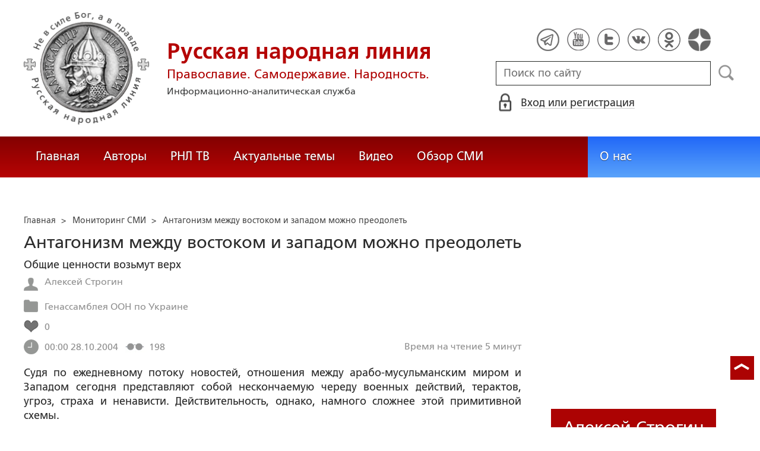

--- FILE ---
content_type: text/html; charset=utf-8
request_url: https://ruskline.ru/monitoring_smi/2004/10/28/antagonizm_mezhdu_vostokom_i_zapadom_mozhno_preodolet
body_size: 21959
content:
<!DOCTYPE html>
<html prefix="og: http://ogp.me/ns#" lang="ru">
<head lang="ru">

    <script>
        let article_id = parseInt(138933);
        let article_code = "ae86c9c1cc0e33058572a828c498bf00ec05ad60b85d753802a34b644d30a3bd";
        var user_id = 0;
        
        let publish_time = 1098921600.0;
        let update_time = 1276794049.0;
        let reklamaRotator = 1;
        console.log("reklamaRotator", reklamaRotator);
    </script>

    <script type="text/javascript" >
   var newBody = "";
   var xhr = new XMLHttpRequest();
   xhr.open('POST', '/article/getLinks', true);
   xhr.timeout = 60000;
   xhr.setRequestHeader('Content-Type', 'application/json;charset=UTF-8');
   xhr.send( JSON.stringify({"article_id": article_id, "codeRequest" : article_code}));

   xhr.onreadystatechange = function() {
      if (xhr.readyState != 4){
         return;
      }
      if (xhr.status != 200) {
         console.log("Ajax request get links false: " + xhr.status + ': ' + xhr.statusText);
      } else {
         let data = JSON.parse(xhr.responseText);
         if( data.json.success){
            console.log("Ajax request get links to articles length="+data.html.length);
            if( data.html.length > 10){
               let objBody = document.getElementById("articleBody");
               if( objBody != null){
                  objBody.innerHTML = data.html;
               }
               else{
                  newBody = data.html;
               }
               
            }
         }
      }
   }
</script>
    <meta charset="utf-8"/>
    <meta http-equiv="X-UA-Compatible" content="IE=edge"/>
    <meta name="viewport" content="width=device-width, initial-scale=1, maximum-scale=1, user-scalable=no"/>
    <link rel="shortcut icon" href="/favicon.ico" type="image/x-icon" />
    <link rel="icon" href="/favicon_big.png" type="image/png" />
    
        <link rel="canonical" href="https://ruskline.ru/monitoring_smi/2004/10/28/antagonizm_mezhdu_vostokom_i_zapadom_mozhno_preodolet"/>
    
    <title>Антагонизм между востоком и западом можно преодолеть</title>
    <meta name="description" content="Судя по ежедневному потоку новостей, отношения между арабо-мусульманским миром и Западом сегодня представляют собой нескончаемую череду военных действий, терактов, угроз, страха и ненависти"/>
    <meta name="keywords" content=""/>
    <meta name="robots" content="all" />
    <meta http-equiv="Cache-Control" content="max-age=3600, must-revalidate"/>

    <meta property="og:title" content="Антагонизм между востоком и западом можно преодолеть"/>
    <meta property="og:type" content="article"/>
    <meta property="og:url" content="https://ruskline.ru/monitoring_smi/2004/10/28/antagonizm_mezhdu_vostokom_i_zapadom_mozhno_preodolet"/>
    
    <meta property="og:description" content="Судя по ежедневному потоку новостей, отношения между арабо-мусульманским миром и Западом сегодня представляют собой нескончаемую череду военных действий, терактов, угроз, страха и ненависти"/>
    <meta property="og:site_name" content="Русская народная линия"/>
    <meta property="og:locale" content="ru_RU"/>

    <meta name="twitter:card" content="summary_large_image"/>
    <meta name="twitter:title" content="Антагонизм между востоком и западом можно преодолеть"/>
    <meta name="twitter:description" content="Судя по ежедневному потоку новостей, отношения между арабо-мусульманским миром и Западом сегодня представляют собой нескончаемую череду военных действий, терактов, угроз, страха и ненависти"/>
    

    
        
            <meta property="article:author" content=" Алексей Строгин"/>
        
    

    <!-- begin media.adfinity.pro -->
    <!--<script src="https://cdn.adfinity.pro/code/ruskline.ru/adfinity.js" charset="utf-8" async></script>-->
    <!-- end media.adfinity.pro -->

    <!-- begin Yandex Reklama -->
    <script defer src="https://yandex.ru/ads/system/header-bidding.js"></script>
    <script>window.yaContextCb = window.yaContextCb || []</script>
    <script async src="https://yandex.ru/ads/system/context.js"></script>
    <!-- end Yandex Reklama -->
    <!-- begin Adwile -->
    <script async src="https://jsn.24smi.net/smi.js"></script>
    <!-- end Adwile -->
    
    <!-- Global site tag (gtag.js) - Google Analytics -->
<link rel="preconnect" href="https://www.googletagmanager.com">
<script async src="https://www.googletagmanager.com/gtag/js?id=UA-2804652-5"></script>
<script>
  window.dataLayer = window.dataLayer || [];
  function gtag(){dataLayer.push(arguments);}
  gtag('js', new Date());

  gtag('config', 'UA-2804652-5');
</script>
<script data-ad-client="ca-pub-4894759983606832" async src="https://pagead2.googlesyndication.com/pagead/js/adsbygoogle.js"></script>
    <!-- Yandex.Metrika counter -->
<script type="text/javascript" >
   (function(m,e,t,r,i,k,a){m[i]=m[i]||function(){(m[i].a=m[i].a||[]).push(arguments)};
   var z = null;m[i].l=1*new Date();
   for (var j = 0; j < document.scripts.length; j++) {if (document.scripts[j].src === r) { return; }}
   k=e.createElement(t),a=e.getElementsByTagName(t)[0],k.async=1,k.src=r,a.parentNode.insertBefore(k,a)})
   (window, document, "script", "https://mc.yandex.ru/metrika/tag.js", "ym");

   ym(1124312, "init", {
        clickmap:true,
        trackLinks:true,
        accurateTrackBounce:true
   });
</script>
<noscript><div><img src="https://mc.yandex.ru/watch/1124312" style="position:absolute; left:-9999px;" alt="" /></div></noscript>
<!-- /Yandex.Metrika counter -->

    <!-- Top100 (Kraken) Counter -->
<script>
    (function (w, d, c) {
    (w[c] = w[c] || []).push(function() {
        var options = {
            project: 2152578,
            element: "top100_widget"
        };
        try {
            w.top100Counter = new top100(options);
        } catch(e) { }
    });
    var n = d.getElementsByTagName("script")[0],
    s = d.createElement("script"),
    f = function () { n.parentNode.insertBefore(s, n); };
    s.type = "text/javascript";
    s.async = true;
    s.src =
    (d.location.protocol == "https:" ? "https:" : "http:") +
    "//st.top100.ru/top100/top100.js";

    if (w.opera == "[object Opera]") {
        d.addEventListener("DOMContentLoaded", f, false);
    } else { f(); }
})(window, document, "_top100q");
</script>
<noscript>
  <img loading="lazy" src="[data-uri]" onload="__al.g(this)" data-airee-src="//counter.rambler.ru/top100.cnt?pid=2152578" alt="Топ-100" />
</noscript>
<!-- END Top100 (Kraken) Counter -->


    
    <link rel="canonical" href="https://ruskline.ru/monitoring_smi/2004/10/28/antagonizm_mezhdu_vostokom_i_zapadom_mozhno_preodolet"/>
    <meta name="copyright" lang="ru" content='Региональная общественная организация содействия объединению русского народа "Русское Собрание", Москва'/>
    <meta name="generator" content="SkyData v.0.9.0"/>
    <link rel="stylesheet" href="/dist/article.css?ver=1.695"/>
    <script async src="https://www.google.com/recaptcha/api.js"></script>
    <!-- luxup begin -->
    <script async type='text/javascript' src='//s.luxcdn.com/t/229216/360_light.js'></script>
    <!-- luxup end -->
    <!-- begin adnitro.pro stat -->
    <!--<script async src="https://adnitro.pro/js/adnitro_static_banner.js"></script> -->
    <!-- end adnitro.pro stat -->
<script type='text/javascript'>/*<![CDATA[*/
if(typeof Muse!='undefined'){var a=document,b=a.createElement('style');b.innerText='.js body{visibility:visible!important}';a.head.appendChild(b)}var __al={a:0,b:function(){var a=document;if(a.body)for(var d=a.images,b,e=0,f=window.innerHeight||a.documentElement.clientHeight||a.body.clientHeight,c;b=d[e++];)!__al.a&&0<b.offsetHeight&&0<b.offsetWidth&&(c=(c=b.currentStyle)?c.position:a.defaultView&&a.defaultView.getComputedStyle&&(c=a.defaultView.getComputedStyle(b,null))?c.getPropertyValue('position'):b.style&&b.style.position?b.style.position:'','relative'==c?__al.c(b):(c=b.getBoundingClientRect(),c.top<f&&0<c.bottom&&__al.c(b)));else setTimeout(arguments.callee,10)},c:function(a){var b;if((b=a.getAttribute('data-airee-srcset'))&&__al.h)a.srcset=b,a.removeAttribute('data-airee-srcset'),a.removeAttribute('data-airee-src');else(b=a.getAttribute('data-airee-src'))&&(a.src=b,a.removeAttribute('data-airee-src'),a.removeAttribute('onload'))},d:function(a,d){window[/*@cc_on !@*/0?'attachEvent':'addEventListener'](/*@cc_on 'on'+@*/a,d,!1)},e:function(){__al.a=1;var f=document;for(var a=[].slice.call(f.images).concat([].slice.call(f.getElementsByTagName('source'))),d,b=0;d=a[b++];)__al.c(d);__al.f=1;for(var a=f.getElementsByTagName('*'),d,b=0,h;d=a[b++];)if(e=d.getAttribute('data-airee-style')){e=e.split(';');for(var i=0,g;g=e[i++];){g=g.split(':');h=g.shift();g=g.join(':');d.style[h.trim()]=g.trim()}}},f:0,g:function(a){var b='getAttribute',c='setAttribute';if(__al.f||a[b]('data-src')||a[b]('data-orig-src')||a[b]('data-muse-src')||a[b]('data-clsrc'))__al.c(a)},h:('sizes' in document.createElement('img'))};setTimeout(__al.b,10);if(!(navigator.webdriver)){__al.d('load',__al.e);__al.d('resize',__al.e);__al.d('scroll',__al.e)}
/*]]>*/</script></head>
<body>
<!-- if(reklamaRotator && reklamaRotator == 1): -->
<!-- begin adlook -->
<!-- <script src="https://sdk.adlook.tech/inventory/core.js" type="text/javascript" async></script> -->
<!-- end adlook -->
<!-- else: -->
<!-- luxup begin -->
<script class='__lxGc__' type='text/javascript'>((__lxGc__=window.__lxGc__||{'s':{},'b':0})['s']['_229216']=__lxGc__['s']['_229216']||{'b':{}})['b']['_707857']={'i':__lxGc__.b++};</script>
<!-- luxup end -->
<!-- endif -->
<!-- luxup begin -->
<script class='__lxGc__' type='text/javascript'>((__lxGc__=window.__lxGc__||{'s':{},'b':0})['s']['_229216']=__lxGc__['s']['_229216']||{'b':{}})['b']['_705115']={'i':__lxGc__.b++};</script>
<!-- luxup end -->
<!-- Rating Mail.ru counter -->
<script type="text/javascript">
    var _tmr = window._tmr || (window._tmr = []);
    _tmr.push({id: "1822669", type: "pageView", start: (new Date()).getTime()});
    (function (d, w, id) {
    if (d.getElementById(id)) return;
    var ts = d.createElement("script"); ts.type = "text/javascript"; ts.async = true; ts.id = id;
    ts.src = "https://top-fwz1.mail.ru/js/code.js";
    var f = function () {var s = d.getElementsByTagName("script")[0]; s.parentNode.insertBefore(ts, s);};
    if (w.opera == "[object Opera]") { d.addEventListener("DOMContentLoaded", f, false); } else { f(); }
    })(document, window, "topmailru-code");
</script>
<noscript><div>
<img loading="lazy" src="[data-uri]" onload="__al.g(this)" data-airee-src="https://top-fwz1.mail.ru/counter?id=1822669;js=na" style="border:0;position:absolute;left:-9999px;" alt="Top.Mail.Ru" />
</div></noscript>
 <!-- //Rating Mail.ru counter -->

<!--LiveInternet counter--><script type="text/javascript">
new Image().src = "//counter.yadro.ru/hit?r"+
escape(document.referrer)+((typeof(screen)=="undefined")?"":
";s"+screen.width+"*"+screen.height+"*"+(screen.colorDepth?
screen.colorDepth:screen.pixelDepth))+";u"+escape(document.URL)+
";h"+escape(document.title.substring(0,150))+
";"+Math.random();</script>
<!--/LiveInternet-->

 <header class="header">
    <div class="wrapper">
        <div class="nav-burger">
            <div class="nav-burger-line"></div>
            <div class="nav-burger-line"></div>
            <div class="nav-burger-line"></div>
        </div>
        <a href="/" class="header-logo">
            <img src="https://ruskline.ru/images/logo.png" />
            <div class="header-logo__text">
                <div class="header-logo__caption">Русская народная линия</div>
                <div class="header-logo__desc">Православие. Самодержавие. Народность.</div>
                <div class="header-logo__description">Информационно-аналитическая служба</div>
            </div>
        </a>
        <div class="header-info">
            <div class="header-social">
                <a href="https://t.me/ruskline_ru" target="_blank" class="header-social__item">
                    <img src="/dist/assets/c4e5d293b9897ebb524955e7894a699a.png" />
                </a>
                <!--<a href="http!s://www.facebook.com/ruskline" target="_blank" class="header-social__item">
                    <img src="/dist/assets/1986a7f79c9bcef0918224045c403cfd.png" />
                </a>-->
                <a href="https://www.youtube.com/user/ruskline" target="_blank" class="header-social__item">
                    <img src="/dist/assets/2bea602ee8b2f8a23dd356089bffcbd5.png" />
                </a>
                <a href="https://www.twitter.com/ruskline" target="_blank" class="header-social__item">
                    <img src="/dist/assets/f79b2ddd48305bcf44d16d841a6456cc.png" />
                </a>
                <a href="https://vk.com/rusklinegroup" target="_blank" class="header-social__item">
						<img src="/dist/assets/c2796772fa839a625739b42192366850.png">
				</a>
                <a href="https://ok.ru/group51771054751887" target="_blank" class="header-social__item">
                    <img src="/dist/assets/3e3d2b71ccb759ad8c4d13c86142a54a.png" />
                </a>
                <a href="https://dzen.ru/ruskline.ru" target="_blank" class="header-social__item">
                    <img src="/dist/assets/d9689251af4576c7a57971b001db0954.png" />
                </a>
            </div>
            <form class="header-search">
                <input type="text" id="search" name="search" placeholder="Поиск по сайту" class="header-search__input" />
                <button type="submit" id="header-search__button" class="header-search__button" disabled>Поиск</button>
                <a id="search-link" class="search-link" href="#" target="_blank" rel="nofollow"></a>
            </form>
            
    <a href="#" class="header-auth">
        <span>Вход или регистрация</span>
    </a>
    <a href="#" class="header-auth__mobile"></a>
    
<div class="popup-auth">
    <button title="Закрыть" class="close popup-auth__close"></button>
    <div class="popup-wrapper">
        <div class="popup-auth__title">Вход</div>
        <form class="popup-auth__form">
            <input type="text" placeholder="Логин или email" name='login' class="popup-auth__input" id='si_login' />
            <input type="password" placeholder="Пароль" name='password' class="popup-auth__input" id='si_password' />
            <input type="submit" value="Войти" class="popup-auth__button" id='submit' />
        </form>
        <div class="popup-auth__extra">
            <a href="/auth/register/" class="popup-auth__link">Регистрация</a>
            <span>/</span>
            <a href="/auth/restore/" class="popup-auth__link">Забыли пароль?</a>
        </div>
    </div>
</div>
<div class="popup-note">
    <div class="popup-note__header">
        <span></span>
        <button type="button" name="button" class="popup-note__close">Закрыть</button>
    </div>
    <div class="popup-note__message">
        
    </div>
</div>



        </div>
    </div>
    <div style="display:none">
        <div class="ya-site-form ya-site-form_inited_no" data-bem="{&quot;action&quot;:&quot;https://ruskline.ru/search/&quot;,&quot;arrow&quot;:false,&quot;bg&quot;:&quot;transparent&quot;,&quot;fontsize&quot;:16,&quot;fg&quot;:&quot;#000000&quot;,&quot;language&quot;:&quot;ru&quot;,&quot;logo&quot;:&quot;rb&quot;,&quot;publicname&quot;:&quot;Поиск по ruskline&quot;,&quot;suggest&quot;:true,&quot;target&quot;:&quot;_blank&quot;,&quot;tld&quot;:&quot;ru&quot;,&quot;type&quot;:2,&quot;usebigdictionary&quot;:true,&quot;searchid&quot;:2410962,&quot;input_fg&quot;:&quot;#000000&quot;,&quot;input_bg&quot;:&quot;#ffffff&quot;,&quot;input_fontStyle&quot;:&quot;normal&quot;,&quot;input_fontWeight&quot;:&quot;normal&quot;,&quot;input_placeholder&quot;:&quot;поиск по сайту&quot;,&quot;input_placeholderColor&quot;:&quot;#000000&quot;,&quot;input_borderColor&quot;:&quot;#7f9db9&quot;}">
            <form action="https://yandex.ru/search/site/" method="get" target="_blank" accept-charset="utf-8">
                <input type="hidden" name="searchid" value="2410962"/>
                <input type="hidden" name="l10n" value="ru"/>
                <input type="hidden" name="reqenc" value=""/>
                <input type="search" name="text" value=""/>
                <input type="submit" value="Найти"/>
            </form>
        </div>
    </div>
</header>
<nav class="nav">
    <div class="wrapper">
        <div class="nav-left">
            <a href="/" class="nav-left__item">Главная</a>
            <a href="/author/" class="nav-left__item">Авторы</a>
            <a href="/rnl_tv/" class="nav-left__item">РНЛ ТВ</a>
            <a href="/tema/" class="nav-left__item">Актуальные темы</a>
            <a href="/video/" class="nav-left__item">Видео</a>
            <a href="/section/opp/" class="nav-left__item">Обзор СМИ</a>
            <!--<a href="/swr/" class="nav-left__item">Союз писателей России</a>
            <a href="/selected/" class="nav-left__item">Выбор читателей</a>-->
        </div>
        <div class="nav-right">
            <a href="/about/" class="nav-right__item">О нас</a>
<!--            <a href="/advertising/" class="nav-right__item rel="nofollow"">Реклама</a> -->
        </div>
    </div>
</nav>
<div class="authors article-item article-item">
    <div class="wrapper">
        <div class="authors-item authors-item__content">
            <div class="breadcrumbs" itemscope itemtype="https://schema.org/BreadcrumbList">
<ul>
    <li itemprop="itemListElement" itemscope itemtype="https://schema.org/ListItem">
        <a href="/" title="Главная" itemprop="item">
            <span itemprop="name">Главная</span>
            <meta itemprop="position" content="0">
         </a>
    </li>

    
        
            
            <li itemprop="itemListElement" itemscope itemtype="https://schema.org/ListItem">>&nbsp;
                <a href="/section/monitoring_smi" itemprop="item">
                    <span itemprop="name">Мониторинг СМИ</span>
                    <meta itemprop="position" content="1">
                </a>
            </li>
            
        
    
    <li itemprop="itemListElement" itemscope itemtype="https://schema.org/ListItem">>&nbsp;
       <a href="/monitoring_smi/2004/10/28/antagonizm_mezhdu_vostokom_i_zapadom_mozhno_preodolet" class="disabled_a" onclick="return false" itemprop="item">
            <span itemprop="name">Антагонизм между востоком и западом можно преодолеть</span>
            <meta itemprop="position" content="2">
        </a>
    </li>
</ul>

</div>
            <div itemscope itemtype="http://schema.org/Article">
                <!-- Указываем основную страницу -->
                <link itemprop="mainEntityOfPage" href="https://ruskline.ru/monitoring_smi/2004/10/28/antagonizm_mezhdu_vostokom_i_zapadom_mozhno_preodolet" />
                <!-- Указываем URL страницы -->
                <span itemprop="url" href="https://ruskline.ru/monitoring_smi/2004/10/28/antagonizm_mezhdu_vostokom_i_zapadom_mozhno_preodolet"></span>
                <div>
                    <h1 class="article-item__caption" itemprop="headline name">Антагонизм между востоком и западом можно преодолеть</h1>
                </div>
                <div class="article-item__desc">
                    <div itemprop="description">
                        <p class="p_break-word">
                        
                            Общие ценности возьмут верх
                        
                        </p>
                    </div>
                </div>
                
                    <div class="article-item__date">
                        
                            
                            <div class="article-item__top_block_micro-markup">
                                <span class="article-item__name">
                                    
                                    <div itemscope itemtype="http://schema.org/Person">
                                        <link itemprop="sameAs" href="/author/s/strogin_aleksej" />
                                        <a href="/author/s/strogin_aleksej">
                                            
                                                <span itemprop="name"> Алексей Строгин</span>
                                            
                                        </a>&nbsp;
                                    </div>
                                    
                                </span>
                            </div>
                            
                        
                        
                            
                            <div class="article-item__top_block_micro-markup">
                                <span class="article-item__point">
                                    
                                        
                                            <a href="/tema/g/genassambleya_oon_po_ukraine"><span itemprop="articleSection">Генассамблея ООН по Украине</span></a>&nbsp
                                        
                                    
                                </span>
                            </div>
                            
                        
                        
                        
                            <div class="article-item__top_block">
                                <span class="article-item__selected">
                                    <span class="article-item__selected_count">0</span>
                                    
                                </span>
                            </div>
                        
                        <span id="date" itemprop="datePublished" content='2004-10-28'>28.10.2004</span>
                        
                            <meta id="dateup" itemprop="dateModified" content='2010-06-17'/>
                        
                        <span class="article-details__views">198</span>
                        
                            <div class="article-details__readingtime">Время на чтение 5
                            
                                минут</div>
                            
                        
                    </div>
                    <script data-voiced="player">!function(e,n,i,t,o,c,r,s){if(void 0!==e[t])return c();r=n.createElement(i),s=n.getElementsByTagName(i)[0],r.id=t,r.src="https://widget.retell.cc/js/common.min.js", r.async=1,s.parentNode.insertBefore(r,s),r.onload=c}(window,document,"script","Retell",0,function(){Retell.init({"rate":1.1})});</script>
                    
                    <div id="article-item__description" class="article-item__description">
                        <div itemprop="articleBody">
                            <article>
                            
                            <div id="articleBody">
                                Судя по ежедневному потоку новостей, отношения между арабо-мусульманским миром и Западом сегодня представляют собой нескончаемую череду военных действий, терактов, угроз, страха и ненависти. Действительность, однако, намного сложнее этой примитивной схемы. <br><br> КОНФРОНТАЦИЯ И СОВМЕСТИМОСТЬ <br><br>Многоуровневая конфронтация на самом деле существует. Но наряду с ней существует базовая совместимость, дающая возможность для мирного сосуществования и более здоровых отношений в будущем. Рассматривая американо-арабские отношения в широком контексте отношений между Западом и арабо-мусульманским миром, нетрудно выделить причины, способствовавшие их обострению в последние десятилетия. <br><br>Дело в том, что на протяжении минувших веков мусульманский мир привык опасаться вооруженной интервенции Запада, начиная с вторжения войск Наполеона в Египет в 1798 году. Даже воспоминания о Крестовых походах (XI - XIII века) до сих пор не утратили своей политической значимости на Ближнем Востоке при формировании образа Запада как извечного агрессора. А XIX и XX столетия прочно ассоциируются у арабов с европейским колониализмом и неоколониализмом. <br><br>Даже после распада колониальных империй отношения арабских стран с Западом видятся в массовом сознании как череда попыток бывших колонизаторов вернуть себе утраченные позиции: от Суэцкого кризиса 1956 года (попытки Англии и Франции вновь оккупировать зону Суэцкого канала в Египте) до вторжения советских войск в Афганистан в 1979 году. В этом же контексте арабы привыкли рассматривать и палестино-израильский конфликт, воспринимая Израиль скорее не как самостоятельную силу, а как форпост Запада. <br><br> КТО ЖЕ АГРЕССОР? <br><br>Итак, вопреки фетишам "агрессивного ислама", формируемым многими мировыми СМИ, реально существующий стереотип массового сознания мусульман на Ближнем Востоке носит, скорее, обратную направленность по схеме: "Запад - агрессор, мусульманский мир - "жертва агрессии". Характерно также, что Запад на самом деле по-прежнему ассоциируется в мусульманском сознании с христианским миром, и приход оттуда интервентов (под какими бы лозунгами это ни происходило) a priori воспринимается как зло именно потому, что они - иноверцы. Страх перед западной (то есть христианской) интервенцией остается важнейшим фактором общественного сознания, напрямую соединяя между собой колониальную и постколониальную эпохи. <br><br>Примечательно, что США долгое время не ассоциировались у арабов с европейским колониализмом. В соответствии с так называемой "доктриной Вильсона" Америка выступала после Первой мировой войны под лозунгом предоставления нациям "права на самоопределение". Тем самым Вашингтон пытался расшатать англо-французскую колониальную систему, дабы в дальнейшем открыть собственному капиталу дорогу на рынки новых стран. Характерный пример: когда в Саудовской Аравии были найдены огромные запасы нефти и встал вопрос о том, кому предоставить концессии на их разработку, британские и американские корпорации предложили одинаково выгодные условия. Но саудовская королевская семья отдала предпочтение американцам именно в силу политических соображений: весь Аравийский полуостров в то время (в конце 30-х годов XX века) был окружен британскими колониями и протекторатами, в то время как США критиковали британский колониализм и не воспринимались в качестве потенциального агрессора. <br><br>Ситуация начала меняться кардинальным образом с конца 50-х годов по мере усиления американской помощи Израилю. А когда в 1982 году американские войска были введены в Бейрут и вступили в прямую конфронтацию с дислоцированными там сирийскими войсками и формированиями местных мусульманских "милиций", арабское общественное мнение сразу же восприняло происходящее как акт агрессии со стороны США в духе "неоколониализма". События 1991 -1992 годов вокруг Ирака (операция "Буря в пустыне") лишь усугубили это впечатление. Ну а вторжение американцев в Ирак в 2003 году сделало Америку в глазах арабо-мусульманского мира лидером нового "Крестового похода" Запада против ислама. Любые попытки США оправдать свои действия заботами о распространении демократии и благе иракского народа с пропагандистской точки зрения были заранее обречены на провал подобно тому, как в свое время были обречены на провал попытки <a href="/tema/s/sovetskii_soyuz">СССР</a> оправдать ввод войск в Афганистан стремлением построить социализм в этой мусульманской стране. <br><br>Отношения между Западом и арабо-мусульманским миром усугубляются также в силу ряда других причин: экономической стагнации на Ближнем Востоке на фоне бурного роста населения и сохранения приверженности к авторитаризму в политической жизни. Сочетание этих причин порождает в арабских странах, а также в Иране и Афганистане недоверие к намерениям Запада. А критика в адрес собственных режимов (погрязших в коррупции и заботящихся лишь о сохранении собственной власти) звучит отнюдь не с либеральных, а наоборот, традиционных исламских позиций: то есть народ склонен обвинять своих правителей в чрезмерном угодничестве перед Западом. Зато попытки правящего режима сопротивляться западному диктату сразу же повышают его авторитет в глазах народа (яркий пример: Ирак в 90-е годы и сегодняшний Иран). Рост так называемого "исламского радикализма" в последние десятилетия - лишь крайняя форма выражения протеста против своих режимов и политики Запада. <br><br> ВСЕ НЕ ТАК ПЛОХО <br><br>Резюмировать сегодняшнее восприятие политики Запада с точки зрения массового мусульманского сознания можно следующим образом: Запад использует свою военную и дипломатическую мощь с целью оккупации арабских земель, устранения от власти антизападных и насаждения прозападных режимов, сохранения контроля над нефтью и поддержания военного превосходства Израиля над соседними арабскими странами. Характерно, что оппозиционные силы в арабо-мусульманском мире на протяжении последних десятилетий рвались к власти прежде всего под антизападными лозунгами, вне зависимости от того, были ли они сами исламистами, националистами и социалистами. Чувство собственной слабости и униженности перед лицом могущественного Запада побуждало мусульманские народы поддерживать харизматических популистских лидеров тем больше, чем сильнее они критиковали Запад и прежние "прозападные" режимы. Именно этим объясняется та массовая поддержка, которой пользовались Насер и Хомейни, Арафат и Саддам, афганские талибы и ливанская "Хезболла". Страх перед перспективой утраты собственной религиозной и культурной идентичности в эпоху "глобализации" лишь усиливает консервативные настроения. <br><br>И все же в этой мрачной картине конфронтации есть нечто, позволяющее с надеждой смотреть в будущее. Согласно глобальным и региональным опросам общественного мнения, арабо-мусульманский мир и Запад сегодня объединяет немало общих ценностей: например, общественная безопасность и неприятие терроризма, уважение к частной собственности и рыночным отношениям, стремление видеть над собой ответственную и неагрессивную власть и справедливый суд, то есть такую политическую систему, которая способна обеспечить экономический рост и социальные гарантии, а также сократить разрыв между богатыми и бедными. <br><br>Если считать события вокруг Ирака "низшей точкой" в американо-арабских отношениях, есть надежда на то, что "теперь ситуация может только улучшиться". Для того чтобы упомянутые общие ценности наконец восторжествовали, необходимо в сущности не так много: прекратить практику вооруженной интервенции в мусульманских странах. Уже имеются позитивные примеры политического диалога, которые позволяют решать сложные вопросы и не давать при этом повода для силовых действий. <br><br>Это относится, в частности, к резолюции ООН N1559, в которой звучит призыв к выводу "всех иностранных войск" с территории Ливана и невмешательству в парламентские выборы в этой арабской стране. <a href="/tema/r/rezolyuciya_oon_po_ukraine">Резолюция</a> направлена фактически против сирийского военного присутствия в Ливане. Реакция Дамаска была довольно примирительной: сирийские войска были выведены из Бейрута и передислоцированы поближе к сирийско-ливанской границе. Тем самым Дамаск дает понять Вашингтону, что готов к дальнейшему мирному диалогу и не желает военной конфронтации. Разумеется, при том условии, если США также откажутся в диалоге с Сирией от прямых военных угроз. <br><br>27.10.2004 
                            </div>
                            </article>
                        </div>
                    </div>
                
            </div>
            
                <div class="article-item__error">Заметили ошибку? Выделите фрагмент и нажмите "Ctrl+Enter".</div>
                <div class="article-item__block">
  <script type="text/javascript" src="https://vk.com/js/api/share.js?95" charset="utf-8"></script>
  <div class="share-button">
    <script type="text/javascript">
      var url = '/monitoring_smi/2004/10/28/antagonizm_mezhdu_vostokom_i_zapadom_mozhno_preodolet';
      if( url.length > 0 && url[ url.length - 1] != '/') {
        url += "/";
      }
      document.write(VK.Share.button('https://ruskline.ru' + url, {type: "round", text: "Рекомендую"}));
    </script>
  </div>
  <div class="share-button">
    <div id="ok_shareWidget"></div>
    <script>
    !function (d, id, did, st, title, description, image) {
      function init(){
        OK.CONNECT.insertShareWidget(id,did,st, title, description, image);
      }
      if (!window.OK || !OK.CONNECT || !OK.CONNECT.insertShareWidget) {
        var js = d.createElement("script");
        js.src = "https://connect.ok.ru/connect.js";
        js.onload = js.onreadystatechange = function () {
        if (!this.readyState || this.readyState == "loaded" || this.readyState == "complete") {
          if (!this.executed) {
            this.executed = true;
            setTimeout(init, 0);
          }
        }};
        d.documentElement.appendChild(js);
      } else {
        init();
      }
    }(document,"ok_shareWidget",url,'{"sz":20,"st":"rounded","ck":5,"lang":"ru","bgclr":"ED8207","txclr":"FFFFFF"}',"","","");
    </script>
  </div>
  <!--<div class="share-button">
    <a href="https://twitter.com/share?ref_src=twsrc%5Etfw" rel="nofollow" class="twitter-share-button" data-hashtags="ruskline" target="_blank" data-lang="ru" data-show-count="false">Tweet</a>
    <script async src="https://platform.twitter.com/widgets.js" charset="utf-8"></script>
  </div>
  <div class="share-button">
    <iframe loading="lazy" src="https://www.facebook.com/plugins/share_button.php?href=https://ruskline.ru/monitoring_smi/2004/10/28/antagonizm_mezhdu_vostokom_i_zapadom_mozhno_preodolet&layout=button_count&size=small&width=141&height=20&appId" width="141" height="20" style="border:none;overflow:hidden" scrolling="no" frameborder="0" allowfullscreen="true" allow="autoplay; clipboard-write; encrypted-media; picture-in-picture; web-share"></iframe>
  </div>-->
  <div class="share-button">
    <a href="https://t.me/share/url?url=https://ruskline.ru/monitoring_smi/2004/10/28/antagonizm_mezhdu_vostokom_i_zapadom_mozhno_preodolet&text=Антагонизм между востоком и западом можно преодолеть" class="tgme_widget_share_btn share-btn" target="_blank" rel="nofollow">
      <i class="tgme_widget_share_icon share_icon"></i>
      <span class="tgme_widget_share_label">Поделиться</span>
    </a>
  </div>
  <div class="share-button">
    <a id="viber_share_btn" class="viber_share_btn share-btn" target="_blank">
      <i class="viber_share_icon share_icon"></i>
      <span class="viber_share_label" target="_blank">Поделиться</span>
    </a>
    <script>
        var buttonID = "viber_share_btn";
        var text = "Антагонизм между востоком и западом можно преодолеть";
        document.getElementById(buttonID)
            .setAttribute('href',"viber://forward?text=" + encodeURIComponent(text + " " + window.location.href));
    </script>
  </div>
  <div class="fill-space" user_id="" aa=""></div>
  
  
</div>
<div class="telegram_channel">
    Подписывайте на телеграмм-канал <a href="https://t.me/ruskline_ru" target="_blank">Русская народная линия</a>
</div>
            
            <!-- extend("donation") -->
            
                <div class="caption">Комментарии</div>
<script>
    let comment_is_allow = true;
</script>

<div class="auth-error"> Оставлять комментарии незарегистрированным пользователям запрещено,
    <br>
    <a href="#" class="signin-in-comments" rel="nofollow">войдите</a> или
    <a href="/auth/register/">зарегистрируйтесь</a>, чтобы продолжить
</div>

<div id="comment-popup" class="comment-popup textedit-popup">
    
    <div class="textedit-popup__header">
        <span class="title"></span>
        <span class="error"></span>
        <button type="button" name="button" class="textedit-popup__close">Закрыть</button>
    </div>
    <hr class="textedit_line"/>
    <div class="textedit-popup__form">
        <form class="textedit-form">
          <input type="hidden" name="parent" value="" />
          <div class="textedit-header__input">
            <input name="header" value="" placeholder="Заголовок" id="header" required />
          </div>
          <div class="textedit-toolbar">
             <button id="textedit_bold" title="Жирный текст: [b]text[/b]">Ж</button>
             <button id="textedit_italic" title="Курсив: [i]text[/i]">К</button>
             <button id="textedit_quote" title="Цитата: [quote]text[/quote]"><div class="img"></div></button>
             <button id="textedit_paragraph" title="Абзац: [p]text[/p]"><div class="img"></div></button>
          </div>
          <div class="textedit-body__input">
            <textarea name="body" id="body" placeholder="Сообщение" required></textarea>
          </div>
          <div class="textedit-submit">
            <button type="submit" name="button" id="textedit_add"><span>Отправить</span></button>
            <span class="info"></span>
          </div>
        </form>
    </div>

</div>
<div class="popup-note-comment">
    <div class="popup-note-comment__header">
        <span></span>
        <button type="button" name="button" class="popup-note-comment__close">Закрыть</button>
    </div>
    <div class="popup-note-comment__message">
        
    </div>
</div>

<div class="comment">
    
        <div class="comment-list">
            
  
        </div>
        <div id="show-more" class="pagination__button">
    <div id="left" class="left delta_button"><img loading="lazy" src="[data-uri]" onload="__al.g(this)" data-airee-src="/dist/assets/4b76da7d67f1200a28ef1d90ca128acb.png"></div>
    <div id="pag-list" class="pag-list">
    </div>
    <div id="right" class="right delta_button"><img loading="lazy" src="[data-uri]" onload="__al.g(this)" data-airee-src="/dist/assets/5d9858920c19126463c5204c839951a4.png"></div>
</div>
<script>
    let countElement = parseInt(0);
    var page = parseInt(1);
    if( !page || page == 0){ page = 1;}
    var limit = parseInt(10);
    if( !limit || limit == 0){ limit = 16;}
</script>

    
</div>

                <div class="error-into-article-popup textedit-popup">
    <div class="textedit-popup__header">
        <span class="title">Сообщение для редакции</span>
        <button type="button" name="button" class="textedit-popup__close">Закрыть</button>
    </div>
    <hr class="textedit_line"/>
    <div class="textedit-popup__form">
        <form class="textedit-form">
          <div class="textedit-popup__info">
            <span>Фрагмент статьи, содержащий ошибку:</span>
          </div>
          <div class="textedit-body__input textedit-body-error__input">
            <textarea name="bodyError" id="bodyError" placeholder="Сообщение" required disabled="disabled"></textarea>
          </div>
          <div class="form__captcha">
                <div id="capcha_popup" class="g-recaptcha" data-sitekey="6LcYn1IaAAAAAAmfSWm2E7JxjNp51krtwVzyWXod"></div>
                <div class="text-danger" id="recaptchaError"></div>
            </div>
          <div class="textedit-submit">
            <button type="submit" name="button" id="texterror_send"><span>Отправить</span></button>
          </div>
        </form>
    </div>
</div>
<div class="popup-note-senderror">
    <div class="popup-note-senderror__header">
        <span></span>
        <button type="button" name="button" class="popup-note-senderror__close">Закрыть</button>
    </div>
    <div class="popup-note-senderror__message">
        
    </div>
</div>

            
            <div id="after_article" class="reklama">
                <!--noindex-->
                <!-- begin rutube -->
                <div id="rulive_div">
                    <script>
                    var adScript = (function() {
                            var me = document.getElementById('rulive_div');
                            var newId = "rulive_div";
                            me.id = newId;
                            return {
                                "id": newId
                            };
                        })();
                        adScript.loadjscssfile = function(filename, filetype, success) {
                            if (filetype === "js") {
                                var prms = this;
                                var fileref = document.createElement("script");
                                fileref.setAttribute("type", "text/javascript");
                                fileref.setAttribute("src", filename);
                                if (typeof(success) !== "undefined") {
                                    var done = false;
                                    fileref.onload = fileref.onreadystatechange = function() {
                                        if (!done && (!this.readyState || this.readyState === "loaded" || this.readyState === "complete")) {
                                            done = true;
                                            success(prms);
                                            fileref.onload = fileref.onreadystatechange = null;
                                        };
                                    };
                                }
                            } else if (filetype === "css") {
                                var fileref = document.createElement("link");
                                fileref.setAttribute("rel", "stylesheet");
                                fileref.setAttribute("type", "text/css");
                                fileref.setAttribute("href", filename);
                            }
                            if (typeof fileref != "undefined") {
                                document.getElementsByTagName("head")[0].appendChild(fileref);
                            }
                        };
                        var adRdFn = function(prms) {
                            mediaAd.showVideoAdBlock({
                                "iframed": "js",
                                "deliveryUrl": "https://w.rulive.ru/show/std?scid=",
                                "siteChannelId": "369",
                                "scriptContainer": prms.id
                            });
                        };
                        adScript.loadjscssfile("https://w.rulive.ru/resources/show.min.js", "js", adRdFn);
                    </script>
                </div>
                <!-- ends rutube -->
                <!-- begin Adwile -->
                <div class="smi24__informer smi24__auto" data-smi-blockid="32581"></div>
                <div class="smi24__informer smi24__auto" data-smi-blockid="32582"></div>
                <script>(window.smiq = window.smiq || []).push({});</script>
                <!-- end Adwile -->
                <!-- begin Yandex Reklama -->
                <!-- Yandex Native Ads C-A-2387938-2 -->
                <!-- <div id="yandex_rtb_C-A-2387938-2"></div>
                <script>window.yaContextCb.push(()=>{
                    Ya.Context.AdvManager.renderWidget({
                        renderTo: 'yandex_rtb_C-A-2387938-2',
                        blockId: 'C-A-2387938-2'
                    })
                })
                </script> -->
                <!-- Yandex.RTB R-A-2387938-1 -->
                <div id="yandex_rtb_R-A-2387938-1"></div>
                <script>window.yaContextCb.push(()=>{
                    Ya.Context.AdvManager.render({
                        "blockId": "R-A-2387938-1",
                        "renderTo": "yandex_rtb_R-A-2387938-1"
                    })
                })
                </script>
                <!--AdFox START-->
                <!--<div id="adfox_169710640481769320"></div>
                <script>
                    window.yaContextCb.push(()=>{
                        Ya.adfoxCode.create({
                            ownerId: 1470353,
                            containerId: 'adfox_169710640481769320',
                            params: {
                                p1: 'czrlv',
                                p2: 'ipxg'
                            }
                        })
                    })
                </script> -->
                <!-- end Yandex Reklama -->
                <!-- ads2.bid begin -->
                <!-- <div id="h0ivz6jsdtk"><script>!(function(w,m){(w[m]||(w[m]=[]))&&w[m].push({id:'h0ivz6jsdtk',block:'138391',site_id:'23008'});})(window, 'mtzBlocks');</script></div> -->
                <!-- ads2.bid end -->
                <!-- Sparrow -->
                <script type="text/javascript" data-key="4b5ed938de41e4ff532c02c27dfd143a">
                    (function(w, a) {
                        (w[a] = w[a] || []).push({
                            'script_key': '4b5ed938de41e4ff532c02c27dfd143a',
                            'settings': {
                                'sid': 11225
                            }
                        });
                        if(!window['_Sparrow_embed']) {
                            var node = document.createElement('script'); node.type = 'text/javascript'; node.async = true;
                            node.src = 'https://widget.sparrow.ru/js/embed.js';
                            (document.getElementsByTagName('head')[0] || document.getElementsByTagName('body')[0]).appendChild(node);
                        } else {
                            window['_Sparrow_embed'].initWidgets();
                        }
                    })(window, '_sparrow_widgets');
                </script>
                <!-- /Sparrow -->
                <div class="mediametrics">
  <div id="DivID"></div>
  <script type="text/javascript"
        src="//news.mediametrics.ru/cgi-bin/b.fcgi?ac=b&m=js&n=4&id=DivID" 
        charset="UTF-8">
  </script>
</div>

                <!--/noindex-->
            </div>
            
                <div class="rkn-zapret">
                    <p>Организации, запрещенные на территории РФ: «Исламское государство» («ИГИЛ»); Джебхат ан-Нусра (Фронт победы);
                    «Аль-Каида» («База»); «Братья-мусульмане» («Аль-Ихван аль-Муслимун»); «Движение Талибан»;
                    «Священная война» («Аль-Джихад» или «Египетский исламский джихад»); «Исламская группа» («Аль-Гамаа аль-Исламия»);
                    «Асбат аль-Ансар»; «Партия исламского освобождения» («Хизбут-Тахрир аль-Ислами»); «Имарат Кавказ» («Кавказский Эмират»);
                    «Конгресс народов Ичкерии и Дагестана»; «Исламская партия Туркестана» (бывшее «Исламское движение Узбекистана»);
                    «Меджлис крымско-татарского народа»; Международное религиозное объединение «ТаблигиДжамаат»;
                    «Украинская повстанческая армия» (УПА); «Украинская национальная ассамблея – Украинская народная самооборона» (УНА - УНСО);
                    «Тризуб им. Степана Бандеры»; Украинская организация «Братство»; Украинская организация «Правый сектор»;
                    Международное религиозное объединение «АУМ Синрике»; Свидетели Иеговы; «АУМСинрике» (AumShinrikyo, AUM, Aleph);
                    «Национал-большевистская партия»; Движение «Славянский союз»; Движения «Русское национальное единство»; 
                    «Движение против нелегальной иммиграции»; Комитет «Нация и Свобода»; Международное общественное движение «Арестантское уголовное единство»;
                    Движение «Колумбайн»; Батальон «Азов»; Meta</p>
                    <p>Полный список организаций, запрещенных на территории РФ, см. по ссылкам:<br />
                    <a rel="nofollow" target="_blank" href="http://nac.gov.ru/terroristicheskie-i-ekstremistskie-organizacii-i-materialy.html">http://nac.gov.ru/terroristicheskie-i-ekstremistskie-organizacii-i-materialy.html</a></p>
                </div>
                <div class="rkn-inoagent">
                    <p>Иностранные агенты: «Голос Америки»; «Idel.Реалии»; «Кавказ.Реалии»; «Крым.Реалии»; «Телеканал Настоящее Время»; 
                    Татаро-башкирская служба Радио Свобода (Azatliq Radiosi); Радио Свободная Европа/Радио Свобода (PCE/PC); «Сибирь.Реалии»; «Фактограф»; «Север.Реалии»; 
                    Общество с ограниченной ответственностью «Радио Свободная Европа/Радио Свобода»; Чешское информационное агентство «MEDIUM-ORIENT»; 
                    Пономарев Лев Александрович; Савицкая Людмила Алексеевна; Маркелов Сергей Евгеньевич; Камалягин Денис Николаевич; Апахончич Дарья Александровна; 
                    Понасенков Евгений Николаевич; Альбац; «Центр по работе с проблемой насилия "Насилию.нет"»; 
                    межрегиональная общественная организация реализации социально-просветительских инициатив и образовательных проектов «Открытый Петербург»; 
                    Санкт-Петербургский благотворительный фонд «Гуманитарное действие»; Мирон Федоров; (Oxxxymiron); активистка Ирина Сторожева;
                    правозащитник Алена Попова; Социально-ориентированная автономная некоммерческая организация содействия профилактике и охране здоровья граждан «Феникс плюс»; 
                    автономная некоммерческая организация социально-правовых услуг «Акцент»; некоммерческая организация «Фонд борьбы с коррупцией»; программно-целевой Благотворительный Фонд «СВЕЧА»; 
                    Красноярская региональная общественная организация «Мы против СПИДа»; некоммерческая организация «Фонд защиты прав граждан»; интернет-издание «Медуза»;
                    «Аналитический центр Юрия Левады» (Левада-центр); ООО «Альтаир 2021»; ООО «Вега 2021»; ООО «Главный редактор 2021»; ООО «Ромашки монолит»;
                    M.News World — общественно-политическое медиа;Bellingcat — авторы многих расследований на основе открытых данных, в том числе про участие России в войне на Украине;
                    МЕМО — юридическое лицо главреда издания «Кавказский узел», которое пишет в том числе о Чечне; Артемий Троицкий; Артур Смолянинов; Сергей Кирсанов;
                    Анатолий Фурсов; Сергей Ухов; Александр Шелест; ООО "ТЕНЕС"; Гырдымова Елизавета (певица Монеточка); Осечкин Владимир Валерьевич (Гулагу.нет);
                    Устимов Антон Михайлович; Яганов Ибрагим Хасанбиевич; Харченко Вадим Михайлович; Беседина Дарья Станиславовна; Проект «T9 NSK»;
                    Илья Прусикин (Little Big); Дарья Серенко (фемактивистка); Фидель Агумава; Эрдни Омбадыков (официальный представитель Далай-ламы XIV в России);
                    Рафис Кашапов; ООО "Философия ненасилия"; Фонд развития цифровых прав; Блогер Николай Соболев; Ведущий Александр Макашенц; Писатель Елена Прокашева;
                    Екатерина Дудко; Политолог Павел Мезерин; Рамазанова Земфира Талгатовна (певица Земфира); Гудков Дмитрий Геннадьевич;
                    Галлямов Аббас Радикович; Намазбаева Татьяна Валерьевна; Асланян Сергей Степанович; Шпилькин Сергей Александрович; 
                    Казанцева Александра Николаевна; Ривина Анна Валерьевна</p>
                    <p>Списки организаций и лиц, признанных в России иностранными агентами, см. по ссылкам:<br />
                    <a rel="nofollow" target="_blank" href="https://minjust.gov.ru/uploaded/files/reestr-inostrannyih-agentov-10022023.pdf">https://minjust.gov.ru/uploaded/files/reestr-inostrannyih-agentov-10022023.pdf</a><br />
                    <br />
                </div>
            
            <div class="reklama">
                <!-- luxup desktop lenta begin -->
                <script class='__lxGc__' type='text/javascript'>
                ((__lxGc__=window.__lxGc__||{'s':{},'b':0})['s']['_229216']=__lxGc__['s']['_229216']||{'b':{}})['b']['_718360']={'i':__lxGc__.b++};
                </script>
                <!-- luxup desktop lenta end -->
                <!-- luxup mobile lenta begin -->
                <script class='__lxGc__' type='text/javascript'>
                ((__lxGc__=window.__lxGc__||{'s':{},'b':0})['s']['_229216']=__lxGc__['s']['_229216']||{'b':{}})['b']['_718367']={'i':__lxGc__.b++};
                </script>
                <!-- luxup mobile lenta end -->
            </div>
        </div>
        <div class="authors-item authors-item__side">
            
    
        <a href="/news_rl/2021/03/13/russkaya_ideya__vek" rel="nofollow" target="_blank">
    
    <img loading="lazy" src="[data-uri]" onload="__al.g(this)" data-airee-src="/images/cms/data/banners/rusk_idea.jpg" class="archive-item__img">
    </a>


            
                
                    
  <div class="articles-list articles-list_place_article-right">
    <div class="caption"> Алексей Строгин</div>
    <div class="articles-list__list">
      
        <div class="articles-list-item">
  
  <div class="articles-list-item__info">
    
    
    <a href="/monitoring_smi/2004/09/16/terror_stanovitsya_kul_tom" class="articles-list-item__title">Террор становится культом</a>
    
    
    <div class="articles-list-item__desc">В мусульманском мире растет самокритика</div>
    
    
    <div class="articles-list-item__date">16.09.2004</div>
    
    
  </div>
</div>

      
    </div>
    
      <a href="/author/s/strogin_aleksej" class="articles-list__footlink">
        <span>Все статьи  Алексей Строгин</span>
      </a>
    
  </div>


                
            
            
                
                    
  <div class="articles-list articles-list_place_article-right">
    <div class="caption">Генассамблея ООН по Украине</div>
    <div class="articles-list__list">
      
        <div class="articles-list-item">
  
  <a href="/video/2024/09/30/o_pashinyane_i_alieve_putine_i_pezeshkiyane" class="articles-list-item__cover">
    <img loading="lazy" src="[data-uri]" onload="__al.g(this)" data-airee-src="/images/thumbs/small/Авторы РНЛ/Артамонов Александр_.jpg" class="image">
  </a>
  
  <div class="articles-list-item__info">
    
    
    <a href="/video/2024/09/30/o_pashinyane_i_alieve_putine_i_pezeshkiyane" class="articles-list-item__title">О Пашиняне и Алиеве, Путине и Пезешкияне, </a>
    
    
    <div class="articles-list-item__desc">Эрдогане, Макроне и тюркском мире</div>
    
    
    <div class="articles-list-item__date">30.09.2024</div>
    
    
  </div>
</div>

      
        <div class="articles-list-item">
  
  <a href="/video/2024/06/14/postpred_rossii_na_zasedanii_sovbeza" class="articles-list-item__cover">
    <img loading="lazy" src="[data-uri]" onload="__al.g(this)" data-airee-src="/images/thumbs/small/Политика/Небензя_Василий.jpg" class="image">
  </a>
  
  <div class="articles-list-item__info">
    
    
    <a href="/video/2024/06/14/postpred_rossii_na_zasedanii_sovbeza" class="articles-list-item__title">Постпред России на заседании СовБеза </a>
    
    
    <div class="articles-list-item__desc">ООН об использовании западного оружия для ударов по России</div>
    
    
    <div class="articles-list-item__date">14.06.2024</div>
    
    
  </div>
</div>

      
        <div class="articles-list-item">
  
  <a href="/news_rl/2023/01/10/gremuchaya_smes_bezvoliya_i_apatii" class="articles-list-item__cover">
    <img loading="lazy" src="[data-uri]" onload="__al.g(this)" data-airee-src="/images/thumbs/small/Авторы РНЛ/сошенко обновленный 2.jpg" class="image">
  </a>
  
  <div class="articles-list-item__info">
    
    
    <a href="/news_rl/2023/01/10/gremuchaya_smes_bezvoliya_i_apatii" class="articles-list-item__title">Гремучая смесь безволия и апатии</a>
    
    
    <div class="articles-list-item__desc">Россия отмахивается от обвинений, вместо того, чтобы предъявлять свои требования</div>
    
    
    <div class="articles-list-item__date">10.01.2023</div>
    
    
  </div>
</div>

      
        <div class="articles-list-item">
  
  <a href="/news_rl/2022/11/17/pobeda_lyuboi_cenoi" class="articles-list-item__cover">
    <img loading="lazy" src="[data-uri]" onload="__al.g(this)" data-airee-src="/images/thumbs/small/Авторы РНЛ/Севастьянов_Александр_Никитич.jpg" class="image">
  </a>
  
  <div class="articles-list-item__info">
    
    
    <a href="/news_rl/2022/11/17/pobeda_lyuboi_cenoi" class="articles-list-item__title">Победа любой ценой</a>
    
    
    <div class="articles-list-item__desc">Поражение обойдётся дороже</div>
    
    
    <div class="articles-list-item__date">17.11.2022</div>
    
    
  </div>
</div>

      
        <div class="articles-list-item">
  
  <a href="/news_rl/2022/11/15/raspad_nato_byl_by_idealnym_variantom" class="articles-list-item__cover">
    <img loading="lazy" src="[data-uri]" onload="__al.g(this)" data-airee-src="/images/thumbs/small/Авторы РНЛ/Бекман_Йохан.png" class="image">
  </a>
  
  <div class="articles-list-item__info">
    
    
    <a href="/news_rl/2022/11/15/raspad_nato_byl_by_idealnym_variantom" class="articles-list-item__title">Распад НАТО был бы идеальным вариантом</a>
    
    
    <div class="articles-list-item__desc">Есть большая опасность эскалации и расширения конфликта на Украине, но если будет окончательно решен вопрос с Киевом, в структуре блока произойдут изменения</div>
    
    
    <div class="articles-list-item__date">15.11.2022</div>
    
    
  </div>
</div>

      
    </div>
    
      <a href="/tema/g/genassambleya_oon_po_ukraine" class="articles-list__footlink">
        <span>Все статьи темы</span>
      </a>
    
  </div>


                
            
            
                
                    
  <div class="articles-list articles-list_place_article-right">
    <div class="caption">Последние комментарии</div>
    <div class="articles-list__list">
      
        <div class="articles-list-item">
  
  <a href="/news_rl/2026/01/09/po_zakonu_soobwayuwihsya_sosudov_ili_moskva_spit" class="articles-list-item__cover">
    <img loading="lazy" src="[data-uri]" onload="__al.g(this)" data-airee-src="/images/thumbs/small/Авторы РНЛ/сошенко-супренью12.png" class="image">
  </a>
  
  <div class="articles-list-item__info">
    
    
    <a href="/news_rl/2026/01/09/po_zakonu_soobwayuwihsya_sosudov_ili_moskva_spit" class="articles-list-item__title">По закону сообщающихся сосудов, или Москва спит…</a>
    
    
    <div class="articles-list-item__desc">Новый комментарий от Калужанин</div>
    
    
    
        <div class="articles-list-item__date">10.01.2026 21:30</div>
    
  </div>
</div>

      
        <div class="articles-list-item">
  
  <a href="/news_rl/2026/01/09/perepisat_gennyi_kod_yawik_pandory_ili_panaceya" class="articles-list-item__cover">
    <img loading="lazy" src="[data-uri]" onload="__al.g(this)" data-airee-src="/images/thumbs/small/Авторы_РНЛ/Тимаков В.В..jpg" class="image">
  </a>
  
  <div class="articles-list-item__info">
    
    
    <a href="/news_rl/2026/01/09/perepisat_gennyi_kod_yawik_pandory_ili_panaceya" class="articles-list-item__title">Переписать генный код: ящик Пандоры или панацея?</a>
    
    
    <div class="articles-list-item__desc">Новый комментарий от Константин В.</div>
    
    
    
        <div class="articles-list-item__date">10.01.2026 21:15</div>
    
  </div>
</div>

      
        <div class="articles-list-item">
  
  <a href="/news_rl/2026/01/05/okarakashen_karkas_bezopasnosti_rossii" class="articles-list-item__cover">
    <img loading="lazy" src="[data-uri]" onload="__al.g(this)" data-airee-src="/images/thumbs/small/Авторы_РНЛ/Вертлиб Евг.jpg" class="image">
  </a>
  
  <div class="articles-list-item__info">
    
    
    <a href="/news_rl/2026/01/05/okarakashen_karkas_bezopasnosti_rossii" class="articles-list-item__title">Окаракашен каркас безопасности России</a>
    
    
    <div class="articles-list-item__desc">Новый комментарий от Джин</div>
    
    
    
        <div class="articles-list-item__date">10.01.2026 21:13</div>
    
  </div>
</div>

      
        <div class="articles-list-item">
  
  <a href="/politnews/2026/01/09/vyshla_v_svet_monografiya_mknyazeva_sozhzheny_ili_sokryty_sudba_ostankov_imperatora_nikolaya_ii_i_ego_semi" class="articles-list-item__cover">
    <img loading="lazy" src="[data-uri]" onload="__al.g(this)" data-airee-src="/images/thumbs/small/Книги/Книга Князева_1.png" class="image">
  </a>
  
  <div class="articles-list-item__info">
    
    
    <a href="/politnews/2026/01/09/vyshla_v_svet_monografiya_mknyazeva_sozhzheny_ili_sokryty_sudba_ostankov_imperatora_nikolaya_ii_i_ego_semi" class="articles-list-item__title">Вышла в свет монография М.Князева «Сожжены или сокрыты? Судьба останков императора Николая II и его семьи»</a>
    
    
    <div class="articles-list-item__desc">Новый комментарий от Апографъ</div>
    
    
    
        <div class="articles-list-item__date">10.01.2026 20:59</div>
    
  </div>
</div>

      
        <div class="articles-list-item">
  
  <a href="/news_rl/2026/01/05/molitva_o_carskom_druge" class="articles-list-item__cover">
    <img loading="lazy" src="[data-uri]" onload="__al.g(this)" data-airee-src="/images/thumbs/small/Распутин/Панихида 2.jpg" class="image">
  </a>
  
  <div class="articles-list-item__info">
    
    
    <a href="/news_rl/2026/01/05/molitva_o_carskom_druge" class="articles-list-item__title">Молитва о Царском Друге</a>
    
    
    <div class="articles-list-item__desc">Новый комментарий от иерей Илья Мотыка</div>
    
    
    
        <div class="articles-list-item__date">10.01.2026 20:51</div>
    
  </div>
</div>

      
        <div class="articles-list-item">
  
  <a href="/news_rl/2026/01/10/o_sudbah_russkogo_socializma" class="articles-list-item__cover">
    <img loading="lazy" src="[data-uri]" onload="__al.g(this)" data-airee-src="/images/Авторы_РНЛ/лебедев юрий владимирович - копия.jpg.webp.webp.webp" class="image">
  </a>
  
  <div class="articles-list-item__info">
    
    
    <a href="/news_rl/2026/01/10/o_sudbah_russkogo_socializma" class="articles-list-item__title">О судьбах русского социализма</a>
    
    
    <div class="articles-list-item__desc">Новый комментарий от Рабочий</div>
    
    
    
        <div class="articles-list-item__date">10.01.2026 20:30</div>
    
  </div>
</div>

      
        <div class="articles-list-item">
  
  <a href="/news_rl/2026/01/09/rozhdestvo_hristovo_i_russkaya_dusha" class="articles-list-item__cover">
    <img loading="lazy" src="[data-uri]" onload="__al.g(this)" data-airee-src="/images/thumbs/small/Авторы_РНЛ/Степанов на молитве.jpg" class="image">
  </a>
  
  <div class="articles-list-item__info">
    
    
    <a href="/news_rl/2026/01/09/rozhdestvo_hristovo_i_russkaya_dusha" class="articles-list-item__title">Рождество Христово и Русская душа</a>
    
    
    <div class="articles-list-item__desc">Новый комментарий от иерей Илья Мотыка</div>
    
    
    
        <div class="articles-list-item__date">10.01.2026 20:13</div>
    
  </div>
</div>

      
    </div>
    
  </div>


                
            
        </div>
    </div>
</div>
    <footer class="footer">
    <div class="wrapper">
        <div class="footer-left">
            <div class="footer-left__item">Главный редактор — А.Д.Степанов</div>
            <div class="footer-left__item">Учредитель ООО "Русская народная линия"</div>
            <div class="footer-left__item">Пишите нам по адресу
                <a href="#">info@ruskline.ru</a>
            </div>
            <div class="footer-left__item">Телефон: +7 (812) 950-92-09</div>
            <div class="footer-left__item">Свидетельство о регистрации СМИ в Федеральной службе по надзору в сфере связи, информационных технологий
                и массовых коммуникаций Эл № ФС77-69161 от 29.03.2017 г. 18+</div>
            <div class="footer-left__item">Разработка и техподдержка портала: <a href="https://gitinsky.com">ООО "Жить в небе"</a></div>
        </div>
        <div class="footer-right">
            <div class="counter">
                <div class="counter__item">
                <!-- Rating Mail.ru logo -->
                <a href="https://top.mail.ru/jump?from=1822669" rel="nofollow">
                <img loading="lazy" src="[data-uri]" onload="__al.g(this)" data-airee-src="https://top-fwz1.mail.ru/counter?id=1822669;t=479;l=1" style="border:0;" height="31" width="88" alt="Top.Mail.Ru" /></a>
                <!-- //Rating Mail.ru logo -->
                </div>
                <div class="counter__item">
                <!--LiveInternet logo--><a href="//www.liveinternet.ru/click"
                    target="_blank" rel="nofollow"><img loading="lazy" src="[data-uri]" onload="__al.g(this)" data-airee-src="//counter.yadro.ru/logo?52.6"
                    title="LiveInternet: показано число просмотров и посетителей за 24 часа"
                    alt="" border="0" width="88" height="31"/></a>
                <!--/LiveInternet-->
                </div>
                <div class="counter__item">
                <!-- Top100 (Kraken) Widget -->
                <span id="top100_widget"></span>
                <!-- END Top100 (Kraken) Widget -->
                </div>
                <!-- Yandex.Metrika informer -->
                <a href="https://metrika.yandex.ru/stat/?id=1124312&amp;from=informer"
                target="_blank" rel="nofollow"><img src="https://informer.yandex.ru/informer/1124312/3_1_FFFFFFFF_EFEFEFFF_0_pageviews"
                style="width:88px; height:31px; border:0;" alt="Яндекс.Метрика" title="Яндекс.Метрика: данные за сегодня (просмотры, визиты и уникальные посетители)" class="ym-advanced-informer" data-cid="1124312" data-lang="ru" /></a>
                <!-- /Yandex.Metrika informer -->
            </div>
        </div>
    </div>
    <a href="#" id="toTop" class="topbutton"><div class="arrow"></div></a>
</footer>

    <script type="text/javascript" src="/dist/article.js?ver=1.481"></script>
    <div class="reklama">
        <!-- begin adnitro.pro -->
        <!-- <div id="vid_inpage_div" vid_inpage_left="1" vid_roll_width="400px" vid_roll_height="250px" vid_inpage_pl="46"></div> <script type="text/javascript" src="https://adnitro.pro/js/inpage_adnitro.js" async></script> -->
        <!-- end adnitro.pro -->
        <!-- if(reklamaRotator && reklamaRotator == 1): -->
        <!-- begin adlook -->
        <!-- <script>
            (function UTCoreInitialization() {
            if (window.innerWidth >= 1024 && window.UTInventoryCore) {
                new window.UTInventoryCore({
                type: "sticky",
                host: 176,
                content: false,
                width: 400,
                height: 225,
                playMode: "autoplay",
                align: "left",
                verticalAlign: "bottom",
                openTo: "open-creativeView",
                infinity: true,
                infinityTimer: 1,
                interfaceType: 0,
                withoutIframe: true,
                mobile: {
                    align: "center",
                    verticalAlign: "bottom",
                },
                });
                return;
            }
            if (!window.UTInventoryCore) {
                setTimeout(UTCoreInitialization, 100);
            }
            })();
        </script> -->
        <!-- end adlook -->
        <!-- else: -->
        <!-- luxup begin -->
        <script class='__lxGc__' type='text/javascript'>((__lxGc__=window.__lxGc__||{'s':{},'b':0})['s']['_229216']=__lxGc__['s']['_229216']||{'b':{}})['b']['_705706']={'i':__lxGc__.b++};</script>
        <!-- luxup end -->
        <!-- endif -->
    </div>
</body>
</html>


--- FILE ---
content_type: text/html; charset=utf-8
request_url: https://www.google.com/recaptcha/api2/anchor?ar=1&k=6LcYn1IaAAAAAAmfSWm2E7JxjNp51krtwVzyWXod&co=aHR0cHM6Ly9ydXNrbGluZS5ydTo0NDM.&hl=en&v=PoyoqOPhxBO7pBk68S4YbpHZ&size=normal&anchor-ms=20000&execute-ms=30000&cb=6rx6sm51jcz5
body_size: 49603
content:
<!DOCTYPE HTML><html dir="ltr" lang="en"><head><meta http-equiv="Content-Type" content="text/html; charset=UTF-8">
<meta http-equiv="X-UA-Compatible" content="IE=edge">
<title>reCAPTCHA</title>
<style type="text/css">
/* cyrillic-ext */
@font-face {
  font-family: 'Roboto';
  font-style: normal;
  font-weight: 400;
  font-stretch: 100%;
  src: url(//fonts.gstatic.com/s/roboto/v48/KFO7CnqEu92Fr1ME7kSn66aGLdTylUAMa3GUBHMdazTgWw.woff2) format('woff2');
  unicode-range: U+0460-052F, U+1C80-1C8A, U+20B4, U+2DE0-2DFF, U+A640-A69F, U+FE2E-FE2F;
}
/* cyrillic */
@font-face {
  font-family: 'Roboto';
  font-style: normal;
  font-weight: 400;
  font-stretch: 100%;
  src: url(//fonts.gstatic.com/s/roboto/v48/KFO7CnqEu92Fr1ME7kSn66aGLdTylUAMa3iUBHMdazTgWw.woff2) format('woff2');
  unicode-range: U+0301, U+0400-045F, U+0490-0491, U+04B0-04B1, U+2116;
}
/* greek-ext */
@font-face {
  font-family: 'Roboto';
  font-style: normal;
  font-weight: 400;
  font-stretch: 100%;
  src: url(//fonts.gstatic.com/s/roboto/v48/KFO7CnqEu92Fr1ME7kSn66aGLdTylUAMa3CUBHMdazTgWw.woff2) format('woff2');
  unicode-range: U+1F00-1FFF;
}
/* greek */
@font-face {
  font-family: 'Roboto';
  font-style: normal;
  font-weight: 400;
  font-stretch: 100%;
  src: url(//fonts.gstatic.com/s/roboto/v48/KFO7CnqEu92Fr1ME7kSn66aGLdTylUAMa3-UBHMdazTgWw.woff2) format('woff2');
  unicode-range: U+0370-0377, U+037A-037F, U+0384-038A, U+038C, U+038E-03A1, U+03A3-03FF;
}
/* math */
@font-face {
  font-family: 'Roboto';
  font-style: normal;
  font-weight: 400;
  font-stretch: 100%;
  src: url(//fonts.gstatic.com/s/roboto/v48/KFO7CnqEu92Fr1ME7kSn66aGLdTylUAMawCUBHMdazTgWw.woff2) format('woff2');
  unicode-range: U+0302-0303, U+0305, U+0307-0308, U+0310, U+0312, U+0315, U+031A, U+0326-0327, U+032C, U+032F-0330, U+0332-0333, U+0338, U+033A, U+0346, U+034D, U+0391-03A1, U+03A3-03A9, U+03B1-03C9, U+03D1, U+03D5-03D6, U+03F0-03F1, U+03F4-03F5, U+2016-2017, U+2034-2038, U+203C, U+2040, U+2043, U+2047, U+2050, U+2057, U+205F, U+2070-2071, U+2074-208E, U+2090-209C, U+20D0-20DC, U+20E1, U+20E5-20EF, U+2100-2112, U+2114-2115, U+2117-2121, U+2123-214F, U+2190, U+2192, U+2194-21AE, U+21B0-21E5, U+21F1-21F2, U+21F4-2211, U+2213-2214, U+2216-22FF, U+2308-230B, U+2310, U+2319, U+231C-2321, U+2336-237A, U+237C, U+2395, U+239B-23B7, U+23D0, U+23DC-23E1, U+2474-2475, U+25AF, U+25B3, U+25B7, U+25BD, U+25C1, U+25CA, U+25CC, U+25FB, U+266D-266F, U+27C0-27FF, U+2900-2AFF, U+2B0E-2B11, U+2B30-2B4C, U+2BFE, U+3030, U+FF5B, U+FF5D, U+1D400-1D7FF, U+1EE00-1EEFF;
}
/* symbols */
@font-face {
  font-family: 'Roboto';
  font-style: normal;
  font-weight: 400;
  font-stretch: 100%;
  src: url(//fonts.gstatic.com/s/roboto/v48/KFO7CnqEu92Fr1ME7kSn66aGLdTylUAMaxKUBHMdazTgWw.woff2) format('woff2');
  unicode-range: U+0001-000C, U+000E-001F, U+007F-009F, U+20DD-20E0, U+20E2-20E4, U+2150-218F, U+2190, U+2192, U+2194-2199, U+21AF, U+21E6-21F0, U+21F3, U+2218-2219, U+2299, U+22C4-22C6, U+2300-243F, U+2440-244A, U+2460-24FF, U+25A0-27BF, U+2800-28FF, U+2921-2922, U+2981, U+29BF, U+29EB, U+2B00-2BFF, U+4DC0-4DFF, U+FFF9-FFFB, U+10140-1018E, U+10190-1019C, U+101A0, U+101D0-101FD, U+102E0-102FB, U+10E60-10E7E, U+1D2C0-1D2D3, U+1D2E0-1D37F, U+1F000-1F0FF, U+1F100-1F1AD, U+1F1E6-1F1FF, U+1F30D-1F30F, U+1F315, U+1F31C, U+1F31E, U+1F320-1F32C, U+1F336, U+1F378, U+1F37D, U+1F382, U+1F393-1F39F, U+1F3A7-1F3A8, U+1F3AC-1F3AF, U+1F3C2, U+1F3C4-1F3C6, U+1F3CA-1F3CE, U+1F3D4-1F3E0, U+1F3ED, U+1F3F1-1F3F3, U+1F3F5-1F3F7, U+1F408, U+1F415, U+1F41F, U+1F426, U+1F43F, U+1F441-1F442, U+1F444, U+1F446-1F449, U+1F44C-1F44E, U+1F453, U+1F46A, U+1F47D, U+1F4A3, U+1F4B0, U+1F4B3, U+1F4B9, U+1F4BB, U+1F4BF, U+1F4C8-1F4CB, U+1F4D6, U+1F4DA, U+1F4DF, U+1F4E3-1F4E6, U+1F4EA-1F4ED, U+1F4F7, U+1F4F9-1F4FB, U+1F4FD-1F4FE, U+1F503, U+1F507-1F50B, U+1F50D, U+1F512-1F513, U+1F53E-1F54A, U+1F54F-1F5FA, U+1F610, U+1F650-1F67F, U+1F687, U+1F68D, U+1F691, U+1F694, U+1F698, U+1F6AD, U+1F6B2, U+1F6B9-1F6BA, U+1F6BC, U+1F6C6-1F6CF, U+1F6D3-1F6D7, U+1F6E0-1F6EA, U+1F6F0-1F6F3, U+1F6F7-1F6FC, U+1F700-1F7FF, U+1F800-1F80B, U+1F810-1F847, U+1F850-1F859, U+1F860-1F887, U+1F890-1F8AD, U+1F8B0-1F8BB, U+1F8C0-1F8C1, U+1F900-1F90B, U+1F93B, U+1F946, U+1F984, U+1F996, U+1F9E9, U+1FA00-1FA6F, U+1FA70-1FA7C, U+1FA80-1FA89, U+1FA8F-1FAC6, U+1FACE-1FADC, U+1FADF-1FAE9, U+1FAF0-1FAF8, U+1FB00-1FBFF;
}
/* vietnamese */
@font-face {
  font-family: 'Roboto';
  font-style: normal;
  font-weight: 400;
  font-stretch: 100%;
  src: url(//fonts.gstatic.com/s/roboto/v48/KFO7CnqEu92Fr1ME7kSn66aGLdTylUAMa3OUBHMdazTgWw.woff2) format('woff2');
  unicode-range: U+0102-0103, U+0110-0111, U+0128-0129, U+0168-0169, U+01A0-01A1, U+01AF-01B0, U+0300-0301, U+0303-0304, U+0308-0309, U+0323, U+0329, U+1EA0-1EF9, U+20AB;
}
/* latin-ext */
@font-face {
  font-family: 'Roboto';
  font-style: normal;
  font-weight: 400;
  font-stretch: 100%;
  src: url(//fonts.gstatic.com/s/roboto/v48/KFO7CnqEu92Fr1ME7kSn66aGLdTylUAMa3KUBHMdazTgWw.woff2) format('woff2');
  unicode-range: U+0100-02BA, U+02BD-02C5, U+02C7-02CC, U+02CE-02D7, U+02DD-02FF, U+0304, U+0308, U+0329, U+1D00-1DBF, U+1E00-1E9F, U+1EF2-1EFF, U+2020, U+20A0-20AB, U+20AD-20C0, U+2113, U+2C60-2C7F, U+A720-A7FF;
}
/* latin */
@font-face {
  font-family: 'Roboto';
  font-style: normal;
  font-weight: 400;
  font-stretch: 100%;
  src: url(//fonts.gstatic.com/s/roboto/v48/KFO7CnqEu92Fr1ME7kSn66aGLdTylUAMa3yUBHMdazQ.woff2) format('woff2');
  unicode-range: U+0000-00FF, U+0131, U+0152-0153, U+02BB-02BC, U+02C6, U+02DA, U+02DC, U+0304, U+0308, U+0329, U+2000-206F, U+20AC, U+2122, U+2191, U+2193, U+2212, U+2215, U+FEFF, U+FFFD;
}
/* cyrillic-ext */
@font-face {
  font-family: 'Roboto';
  font-style: normal;
  font-weight: 500;
  font-stretch: 100%;
  src: url(//fonts.gstatic.com/s/roboto/v48/KFO7CnqEu92Fr1ME7kSn66aGLdTylUAMa3GUBHMdazTgWw.woff2) format('woff2');
  unicode-range: U+0460-052F, U+1C80-1C8A, U+20B4, U+2DE0-2DFF, U+A640-A69F, U+FE2E-FE2F;
}
/* cyrillic */
@font-face {
  font-family: 'Roboto';
  font-style: normal;
  font-weight: 500;
  font-stretch: 100%;
  src: url(//fonts.gstatic.com/s/roboto/v48/KFO7CnqEu92Fr1ME7kSn66aGLdTylUAMa3iUBHMdazTgWw.woff2) format('woff2');
  unicode-range: U+0301, U+0400-045F, U+0490-0491, U+04B0-04B1, U+2116;
}
/* greek-ext */
@font-face {
  font-family: 'Roboto';
  font-style: normal;
  font-weight: 500;
  font-stretch: 100%;
  src: url(//fonts.gstatic.com/s/roboto/v48/KFO7CnqEu92Fr1ME7kSn66aGLdTylUAMa3CUBHMdazTgWw.woff2) format('woff2');
  unicode-range: U+1F00-1FFF;
}
/* greek */
@font-face {
  font-family: 'Roboto';
  font-style: normal;
  font-weight: 500;
  font-stretch: 100%;
  src: url(//fonts.gstatic.com/s/roboto/v48/KFO7CnqEu92Fr1ME7kSn66aGLdTylUAMa3-UBHMdazTgWw.woff2) format('woff2');
  unicode-range: U+0370-0377, U+037A-037F, U+0384-038A, U+038C, U+038E-03A1, U+03A3-03FF;
}
/* math */
@font-face {
  font-family: 'Roboto';
  font-style: normal;
  font-weight: 500;
  font-stretch: 100%;
  src: url(//fonts.gstatic.com/s/roboto/v48/KFO7CnqEu92Fr1ME7kSn66aGLdTylUAMawCUBHMdazTgWw.woff2) format('woff2');
  unicode-range: U+0302-0303, U+0305, U+0307-0308, U+0310, U+0312, U+0315, U+031A, U+0326-0327, U+032C, U+032F-0330, U+0332-0333, U+0338, U+033A, U+0346, U+034D, U+0391-03A1, U+03A3-03A9, U+03B1-03C9, U+03D1, U+03D5-03D6, U+03F0-03F1, U+03F4-03F5, U+2016-2017, U+2034-2038, U+203C, U+2040, U+2043, U+2047, U+2050, U+2057, U+205F, U+2070-2071, U+2074-208E, U+2090-209C, U+20D0-20DC, U+20E1, U+20E5-20EF, U+2100-2112, U+2114-2115, U+2117-2121, U+2123-214F, U+2190, U+2192, U+2194-21AE, U+21B0-21E5, U+21F1-21F2, U+21F4-2211, U+2213-2214, U+2216-22FF, U+2308-230B, U+2310, U+2319, U+231C-2321, U+2336-237A, U+237C, U+2395, U+239B-23B7, U+23D0, U+23DC-23E1, U+2474-2475, U+25AF, U+25B3, U+25B7, U+25BD, U+25C1, U+25CA, U+25CC, U+25FB, U+266D-266F, U+27C0-27FF, U+2900-2AFF, U+2B0E-2B11, U+2B30-2B4C, U+2BFE, U+3030, U+FF5B, U+FF5D, U+1D400-1D7FF, U+1EE00-1EEFF;
}
/* symbols */
@font-face {
  font-family: 'Roboto';
  font-style: normal;
  font-weight: 500;
  font-stretch: 100%;
  src: url(//fonts.gstatic.com/s/roboto/v48/KFO7CnqEu92Fr1ME7kSn66aGLdTylUAMaxKUBHMdazTgWw.woff2) format('woff2');
  unicode-range: U+0001-000C, U+000E-001F, U+007F-009F, U+20DD-20E0, U+20E2-20E4, U+2150-218F, U+2190, U+2192, U+2194-2199, U+21AF, U+21E6-21F0, U+21F3, U+2218-2219, U+2299, U+22C4-22C6, U+2300-243F, U+2440-244A, U+2460-24FF, U+25A0-27BF, U+2800-28FF, U+2921-2922, U+2981, U+29BF, U+29EB, U+2B00-2BFF, U+4DC0-4DFF, U+FFF9-FFFB, U+10140-1018E, U+10190-1019C, U+101A0, U+101D0-101FD, U+102E0-102FB, U+10E60-10E7E, U+1D2C0-1D2D3, U+1D2E0-1D37F, U+1F000-1F0FF, U+1F100-1F1AD, U+1F1E6-1F1FF, U+1F30D-1F30F, U+1F315, U+1F31C, U+1F31E, U+1F320-1F32C, U+1F336, U+1F378, U+1F37D, U+1F382, U+1F393-1F39F, U+1F3A7-1F3A8, U+1F3AC-1F3AF, U+1F3C2, U+1F3C4-1F3C6, U+1F3CA-1F3CE, U+1F3D4-1F3E0, U+1F3ED, U+1F3F1-1F3F3, U+1F3F5-1F3F7, U+1F408, U+1F415, U+1F41F, U+1F426, U+1F43F, U+1F441-1F442, U+1F444, U+1F446-1F449, U+1F44C-1F44E, U+1F453, U+1F46A, U+1F47D, U+1F4A3, U+1F4B0, U+1F4B3, U+1F4B9, U+1F4BB, U+1F4BF, U+1F4C8-1F4CB, U+1F4D6, U+1F4DA, U+1F4DF, U+1F4E3-1F4E6, U+1F4EA-1F4ED, U+1F4F7, U+1F4F9-1F4FB, U+1F4FD-1F4FE, U+1F503, U+1F507-1F50B, U+1F50D, U+1F512-1F513, U+1F53E-1F54A, U+1F54F-1F5FA, U+1F610, U+1F650-1F67F, U+1F687, U+1F68D, U+1F691, U+1F694, U+1F698, U+1F6AD, U+1F6B2, U+1F6B9-1F6BA, U+1F6BC, U+1F6C6-1F6CF, U+1F6D3-1F6D7, U+1F6E0-1F6EA, U+1F6F0-1F6F3, U+1F6F7-1F6FC, U+1F700-1F7FF, U+1F800-1F80B, U+1F810-1F847, U+1F850-1F859, U+1F860-1F887, U+1F890-1F8AD, U+1F8B0-1F8BB, U+1F8C0-1F8C1, U+1F900-1F90B, U+1F93B, U+1F946, U+1F984, U+1F996, U+1F9E9, U+1FA00-1FA6F, U+1FA70-1FA7C, U+1FA80-1FA89, U+1FA8F-1FAC6, U+1FACE-1FADC, U+1FADF-1FAE9, U+1FAF0-1FAF8, U+1FB00-1FBFF;
}
/* vietnamese */
@font-face {
  font-family: 'Roboto';
  font-style: normal;
  font-weight: 500;
  font-stretch: 100%;
  src: url(//fonts.gstatic.com/s/roboto/v48/KFO7CnqEu92Fr1ME7kSn66aGLdTylUAMa3OUBHMdazTgWw.woff2) format('woff2');
  unicode-range: U+0102-0103, U+0110-0111, U+0128-0129, U+0168-0169, U+01A0-01A1, U+01AF-01B0, U+0300-0301, U+0303-0304, U+0308-0309, U+0323, U+0329, U+1EA0-1EF9, U+20AB;
}
/* latin-ext */
@font-face {
  font-family: 'Roboto';
  font-style: normal;
  font-weight: 500;
  font-stretch: 100%;
  src: url(//fonts.gstatic.com/s/roboto/v48/KFO7CnqEu92Fr1ME7kSn66aGLdTylUAMa3KUBHMdazTgWw.woff2) format('woff2');
  unicode-range: U+0100-02BA, U+02BD-02C5, U+02C7-02CC, U+02CE-02D7, U+02DD-02FF, U+0304, U+0308, U+0329, U+1D00-1DBF, U+1E00-1E9F, U+1EF2-1EFF, U+2020, U+20A0-20AB, U+20AD-20C0, U+2113, U+2C60-2C7F, U+A720-A7FF;
}
/* latin */
@font-face {
  font-family: 'Roboto';
  font-style: normal;
  font-weight: 500;
  font-stretch: 100%;
  src: url(//fonts.gstatic.com/s/roboto/v48/KFO7CnqEu92Fr1ME7kSn66aGLdTylUAMa3yUBHMdazQ.woff2) format('woff2');
  unicode-range: U+0000-00FF, U+0131, U+0152-0153, U+02BB-02BC, U+02C6, U+02DA, U+02DC, U+0304, U+0308, U+0329, U+2000-206F, U+20AC, U+2122, U+2191, U+2193, U+2212, U+2215, U+FEFF, U+FFFD;
}
/* cyrillic-ext */
@font-face {
  font-family: 'Roboto';
  font-style: normal;
  font-weight: 900;
  font-stretch: 100%;
  src: url(//fonts.gstatic.com/s/roboto/v48/KFO7CnqEu92Fr1ME7kSn66aGLdTylUAMa3GUBHMdazTgWw.woff2) format('woff2');
  unicode-range: U+0460-052F, U+1C80-1C8A, U+20B4, U+2DE0-2DFF, U+A640-A69F, U+FE2E-FE2F;
}
/* cyrillic */
@font-face {
  font-family: 'Roboto';
  font-style: normal;
  font-weight: 900;
  font-stretch: 100%;
  src: url(//fonts.gstatic.com/s/roboto/v48/KFO7CnqEu92Fr1ME7kSn66aGLdTylUAMa3iUBHMdazTgWw.woff2) format('woff2');
  unicode-range: U+0301, U+0400-045F, U+0490-0491, U+04B0-04B1, U+2116;
}
/* greek-ext */
@font-face {
  font-family: 'Roboto';
  font-style: normal;
  font-weight: 900;
  font-stretch: 100%;
  src: url(//fonts.gstatic.com/s/roboto/v48/KFO7CnqEu92Fr1ME7kSn66aGLdTylUAMa3CUBHMdazTgWw.woff2) format('woff2');
  unicode-range: U+1F00-1FFF;
}
/* greek */
@font-face {
  font-family: 'Roboto';
  font-style: normal;
  font-weight: 900;
  font-stretch: 100%;
  src: url(//fonts.gstatic.com/s/roboto/v48/KFO7CnqEu92Fr1ME7kSn66aGLdTylUAMa3-UBHMdazTgWw.woff2) format('woff2');
  unicode-range: U+0370-0377, U+037A-037F, U+0384-038A, U+038C, U+038E-03A1, U+03A3-03FF;
}
/* math */
@font-face {
  font-family: 'Roboto';
  font-style: normal;
  font-weight: 900;
  font-stretch: 100%;
  src: url(//fonts.gstatic.com/s/roboto/v48/KFO7CnqEu92Fr1ME7kSn66aGLdTylUAMawCUBHMdazTgWw.woff2) format('woff2');
  unicode-range: U+0302-0303, U+0305, U+0307-0308, U+0310, U+0312, U+0315, U+031A, U+0326-0327, U+032C, U+032F-0330, U+0332-0333, U+0338, U+033A, U+0346, U+034D, U+0391-03A1, U+03A3-03A9, U+03B1-03C9, U+03D1, U+03D5-03D6, U+03F0-03F1, U+03F4-03F5, U+2016-2017, U+2034-2038, U+203C, U+2040, U+2043, U+2047, U+2050, U+2057, U+205F, U+2070-2071, U+2074-208E, U+2090-209C, U+20D0-20DC, U+20E1, U+20E5-20EF, U+2100-2112, U+2114-2115, U+2117-2121, U+2123-214F, U+2190, U+2192, U+2194-21AE, U+21B0-21E5, U+21F1-21F2, U+21F4-2211, U+2213-2214, U+2216-22FF, U+2308-230B, U+2310, U+2319, U+231C-2321, U+2336-237A, U+237C, U+2395, U+239B-23B7, U+23D0, U+23DC-23E1, U+2474-2475, U+25AF, U+25B3, U+25B7, U+25BD, U+25C1, U+25CA, U+25CC, U+25FB, U+266D-266F, U+27C0-27FF, U+2900-2AFF, U+2B0E-2B11, U+2B30-2B4C, U+2BFE, U+3030, U+FF5B, U+FF5D, U+1D400-1D7FF, U+1EE00-1EEFF;
}
/* symbols */
@font-face {
  font-family: 'Roboto';
  font-style: normal;
  font-weight: 900;
  font-stretch: 100%;
  src: url(//fonts.gstatic.com/s/roboto/v48/KFO7CnqEu92Fr1ME7kSn66aGLdTylUAMaxKUBHMdazTgWw.woff2) format('woff2');
  unicode-range: U+0001-000C, U+000E-001F, U+007F-009F, U+20DD-20E0, U+20E2-20E4, U+2150-218F, U+2190, U+2192, U+2194-2199, U+21AF, U+21E6-21F0, U+21F3, U+2218-2219, U+2299, U+22C4-22C6, U+2300-243F, U+2440-244A, U+2460-24FF, U+25A0-27BF, U+2800-28FF, U+2921-2922, U+2981, U+29BF, U+29EB, U+2B00-2BFF, U+4DC0-4DFF, U+FFF9-FFFB, U+10140-1018E, U+10190-1019C, U+101A0, U+101D0-101FD, U+102E0-102FB, U+10E60-10E7E, U+1D2C0-1D2D3, U+1D2E0-1D37F, U+1F000-1F0FF, U+1F100-1F1AD, U+1F1E6-1F1FF, U+1F30D-1F30F, U+1F315, U+1F31C, U+1F31E, U+1F320-1F32C, U+1F336, U+1F378, U+1F37D, U+1F382, U+1F393-1F39F, U+1F3A7-1F3A8, U+1F3AC-1F3AF, U+1F3C2, U+1F3C4-1F3C6, U+1F3CA-1F3CE, U+1F3D4-1F3E0, U+1F3ED, U+1F3F1-1F3F3, U+1F3F5-1F3F7, U+1F408, U+1F415, U+1F41F, U+1F426, U+1F43F, U+1F441-1F442, U+1F444, U+1F446-1F449, U+1F44C-1F44E, U+1F453, U+1F46A, U+1F47D, U+1F4A3, U+1F4B0, U+1F4B3, U+1F4B9, U+1F4BB, U+1F4BF, U+1F4C8-1F4CB, U+1F4D6, U+1F4DA, U+1F4DF, U+1F4E3-1F4E6, U+1F4EA-1F4ED, U+1F4F7, U+1F4F9-1F4FB, U+1F4FD-1F4FE, U+1F503, U+1F507-1F50B, U+1F50D, U+1F512-1F513, U+1F53E-1F54A, U+1F54F-1F5FA, U+1F610, U+1F650-1F67F, U+1F687, U+1F68D, U+1F691, U+1F694, U+1F698, U+1F6AD, U+1F6B2, U+1F6B9-1F6BA, U+1F6BC, U+1F6C6-1F6CF, U+1F6D3-1F6D7, U+1F6E0-1F6EA, U+1F6F0-1F6F3, U+1F6F7-1F6FC, U+1F700-1F7FF, U+1F800-1F80B, U+1F810-1F847, U+1F850-1F859, U+1F860-1F887, U+1F890-1F8AD, U+1F8B0-1F8BB, U+1F8C0-1F8C1, U+1F900-1F90B, U+1F93B, U+1F946, U+1F984, U+1F996, U+1F9E9, U+1FA00-1FA6F, U+1FA70-1FA7C, U+1FA80-1FA89, U+1FA8F-1FAC6, U+1FACE-1FADC, U+1FADF-1FAE9, U+1FAF0-1FAF8, U+1FB00-1FBFF;
}
/* vietnamese */
@font-face {
  font-family: 'Roboto';
  font-style: normal;
  font-weight: 900;
  font-stretch: 100%;
  src: url(//fonts.gstatic.com/s/roboto/v48/KFO7CnqEu92Fr1ME7kSn66aGLdTylUAMa3OUBHMdazTgWw.woff2) format('woff2');
  unicode-range: U+0102-0103, U+0110-0111, U+0128-0129, U+0168-0169, U+01A0-01A1, U+01AF-01B0, U+0300-0301, U+0303-0304, U+0308-0309, U+0323, U+0329, U+1EA0-1EF9, U+20AB;
}
/* latin-ext */
@font-face {
  font-family: 'Roboto';
  font-style: normal;
  font-weight: 900;
  font-stretch: 100%;
  src: url(//fonts.gstatic.com/s/roboto/v48/KFO7CnqEu92Fr1ME7kSn66aGLdTylUAMa3KUBHMdazTgWw.woff2) format('woff2');
  unicode-range: U+0100-02BA, U+02BD-02C5, U+02C7-02CC, U+02CE-02D7, U+02DD-02FF, U+0304, U+0308, U+0329, U+1D00-1DBF, U+1E00-1E9F, U+1EF2-1EFF, U+2020, U+20A0-20AB, U+20AD-20C0, U+2113, U+2C60-2C7F, U+A720-A7FF;
}
/* latin */
@font-face {
  font-family: 'Roboto';
  font-style: normal;
  font-weight: 900;
  font-stretch: 100%;
  src: url(//fonts.gstatic.com/s/roboto/v48/KFO7CnqEu92Fr1ME7kSn66aGLdTylUAMa3yUBHMdazQ.woff2) format('woff2');
  unicode-range: U+0000-00FF, U+0131, U+0152-0153, U+02BB-02BC, U+02C6, U+02DA, U+02DC, U+0304, U+0308, U+0329, U+2000-206F, U+20AC, U+2122, U+2191, U+2193, U+2212, U+2215, U+FEFF, U+FFFD;
}

</style>
<link rel="stylesheet" type="text/css" href="https://www.gstatic.com/recaptcha/releases/PoyoqOPhxBO7pBk68S4YbpHZ/styles__ltr.css">
<script nonce="54pamN9O1PQO2rWmI9b3vg" type="text/javascript">window['__recaptcha_api'] = 'https://www.google.com/recaptcha/api2/';</script>
<script type="text/javascript" src="https://www.gstatic.com/recaptcha/releases/PoyoqOPhxBO7pBk68S4YbpHZ/recaptcha__en.js" nonce="54pamN9O1PQO2rWmI9b3vg">
      
    </script></head>
<body><div id="rc-anchor-alert" class="rc-anchor-alert"></div>
<input type="hidden" id="recaptcha-token" value="[base64]">
<script type="text/javascript" nonce="54pamN9O1PQO2rWmI9b3vg">
      recaptcha.anchor.Main.init("[\x22ainput\x22,[\x22bgdata\x22,\x22\x22,\[base64]/[base64]/MjU1Ong/[base64]/[base64]/[base64]/[base64]/[base64]/[base64]/[base64]/[base64]/[base64]/[base64]/[base64]/[base64]/[base64]/[base64]/[base64]\\u003d\x22,\[base64]\x22,\x22w79Gw605d8KswovDugvDvkU0eGNbwrTCmjrDgiXCoSdpwqHCrCjCrUs9w50/[base64]/CqsO6UyHClFHCumkFwqvDtsKFPsKHYMKVw59RwrfDksOzwq8vw4XCs8KPw4nCnyLDsWtUUsO/[base64]/Ci2PDv8OlFVFNwq/CtUMGOMKjacO+wrjCtMOvw4HDpnfCssK5X34yw4jDlEnCqkTDpGjDu8KYwok1woTCoMO5wr1ZVyZTCsOZdFcHwrbCuxF5WgthSMORY8Ouwp/DjCwtwpHDvjh6w6rDkMONwptVwo/CtnTCi03CnMK3QcKpAcOPw7oowoZrwqXCtsODe1BcXSPChcKlw7RCw53CkhItw7F3MMKGwrDDoMKIAMK1wpHDt8K/w4Mvw4ZqNHNbwpEVGg/Cl1zDo8OtCF3CsFjDsxNlNcOtwqDDh2APwoHCtMKEP199w6nDsMOOdMKxMyHDpjnCjB4vwolNbBbCgcO1w4QcVk7DpS3DrsOwO0/DrcKgBj9aEcK7CjR4wrnDvsOwX2s5w5hvQCkEw7k+ICbDgsKDwrQMJcOLw73CtcOEAC7CnsO8w6PDoz/DrMO3w5Urw48eH2DCjMK7KcO8QzrCkcK7D2zCqcO9woR5dhgow6QcBVd5R8OOwr9xwqLCo8Oew7VKUyPCj1gQwpBYw5wiw5EJw50Xw5fCrMO5w54Sd8KHPz7DjMK/wrBwwonDp3LDnMOsw5s0I2Zzw6fDhcK7w6JhFD5hw6fCkXfCgMOZasKKw6/Cl0NbwoNKw6ATwqjCosKiw7VgeU7DhArDlB/ClcK0bsKCwosdw4nDu8ObHy/CsW3CjkfCjVLCmMOkQsOveMKFa1/Dh8Kjw5XCicOyasK0w7XDncOnT8KdIMK9OcOCw6ddVsOOJ8Okw7DCn8KowrouwqVjwosQw5MXw7LDlMKJw6zCocKKTiwUJA1sVFJ6wr48w73DusOPw6XCmk/CkcOZcjkFwpBVIm0Pw5teRUjDpj3Clgsswpx2w6UUwpd7w4UHwq7DqRlmf8OTw77Dry9ZwqvCk2XDm8K5YcK0w5rDtsKNwqXDqcO/[base64]/[base64]/CoHstG8KZa8OCfFvCtynChEjCl3JGRMK7wobCvBR+Gn57eB59ZEppw41fNA/[base64]/wrthShUVw6o1d8Krwq/CnnXDkxbCnCTCr8K9w6B/woXCg8Kgwp/CtWJrYMKUw57Dh8KVwotHNmTDgsKywpoPWMO/w7zCuMOdwrrDtsKWwqzCniHCnsKMw5Vvw7Fhw5opFsOXScKowoBBIcKSw4PCjcO0w6EaTh8zfQPDsBfCsUrDi2vCi1sQEsKZYMOLDcK/[base64]/[base64]/DrMOOwrtdw6QhVRvCqw7ClhHCvCzDqsKFw7F0DcK6wq9TYsKpGMO3GcOTw7HCm8K+w41/wpRRw4TDowY0w5YDw47DlwtQPMO1asOzw5bDv8OkZDAXwqnDvhhtZTFrJAjCtcKpC8KXJiVtBsOlYsOcwozDi8KBwpXDhcK9fzbCtcOWTsKyw5bDnsK/JmLDvWxxw6bDiMKuHzPCkMOrwp/ChlfCssOITcOcdMOdRMKcw67CocOqHcOLwpVdw55tDcOVw45lwpo9Z1dIwrlJw4rDl8OQwop6woDCscOlwrRaw4LDhVvDj8O3wrTDlWJTSsOSw7jCml5qwp97XMO0wqRQLMKQUHdJw7hFfcOZKT4/w5Yvw4p8wqtSTT1AEwXDl8OQUhvCqxgiw7zDg8Kuw6DDslrDvj/DmsKyw58Hwp7DmXNiWMK9w5Qgw4LCjDfDkxnDkcO2w4HCry7CvsObwrfDiGnDsMOHwr/DisKEwqDCqVIvUMOPwpoFw7nCisOje2/CocKSfFbDiC3DpRsEwqrDpDjDiFDCq8ONTQfCpMOEwoNAQcOPNRxsYhLDjmBrwqp/B0HDhUHDpsO3w5MqwrhFw5lNRMOBwqhJasK9wpYCaCQ/[base64]/Dug7CjBzDqXASwqnDgRgPw4jCrwTCnsOCw6FCdwgfIcKJIWHDk8OjwoY/ThLCpFAMw47DisK/fcOWPwzDs1ITwr02wqkjBMK5JMOSwrvCs8Oqwp92PXoHdgHDkEfDuh/DjMOMw6MLdsKAwr3Dt3gVPCHDv1vDn8K5w7/DohcYw5XDhcO4JsO9c3Y6w4/Dk2tawqZ/bcO9wovCt1XCjcKOwp1nPMOsw4HChCrDqyLDiMKyAgZEw4AzG2tMRsKlwrluMX3ChsOEwoNlwpLDncK3aTQfw688w5nDvcKpLRV0T8OUJRBXw7s0wrTDhg55EsKawr1LL1UCW3NzYXU0w4ViZcODNsKpcD/Ch8KORX3Di0bDvcKJZcOICyMpY8Kmw5J3eMOHUSjDnsO9FsOcw5x2wpcvAV/DksOsQsKgbXbCv8K/[base64]/Cn10Jwptgw4cJdFfCiMOiDcOaO8O3F8OUVsKeG0l8QStaTVXCpMOPw5PCtl9twr1nwo3DhcOfcsOgwobCrSVCwol9X07DhCLDhSMQw7MjNgjDgSJQwp1Zw6BeIcKzYWJ4w4o3XsOaHGgNw4piw4/CqmwLwqNJwrh+wprCnmxZVwlHO8KxQsK4NMKxIV0NW8O/woHCtsOiw5AHFMK8OMKiw5DDrsOaNcOdw4jDol56A8KAUGo2WsKmwoRrfFPDssK1w75NQXQTwpZPdcKBwrRpTcOPwo/DtFUtS1k9wogTwrIKMUcRRMOCUMKWJVTDq8OdwpLCoWBYHMKbenc4wrXDgsKVHMKgVMKEwqo0woLCixw4wosfaUnDjDkfwoEPO2DClcORWzFgSnPDncOCVgzCrD/Dmx5KQC5WwqXDt0nCm3AXwoPDnxE6wrEawrodIcOdw5JBK3/Dp8Kfw4FUHkQdMsOzwqnDkk4JPhHDiRXCjsOiw7xpw7LDjzfDk8OFe8KRwq7CkMONw7hFw4t0w6fDnsOiwolTwrhmwo7CgMOfGcO6WsOwSl07dMOCw4fChsKNFsO0w5PDkVfCr8KLXDDCgMOcCntUwrh5WMO/[base64]/Cqx8Dw4RhMUVyw5HDt8OvZiLDicOWw4TCh0liwpEuw6nDhQzCo8KVKMKUwpbDnsKdw7zCi3/Cm8OHwpp1FHLDqcOcwobDvG8Mw5pZDEDDt2NXMsO9w4bDpXVnw44uDHrDv8KSU2NPY2ENw4DCu8O3fkvDoy1fwrQgw6LCisOMQ8KCNsKnw6BXw7JVNsK6w6nCn8KPYTfCpA/DhR4iwqjCtDJ6GsKmDAxLPwhswqHCo8K3BW5XHjPCssKwwoJ9w7rCgcO/UcOQXcKkw6bCpyxqZFHDjiY0wqJswoDDlMO1BWhnw67DgHoww7jDssOQDcO6LsKeQl8uw5LDjT/Djl/CmkQtQsKswrULSXQaw4JJRi7DvShQS8OSwrTCjxhBw7XCsgHCm8OJwo7DjhrDvcKJGsOWw73CgwfCkcOnw43Ctx/CjGVTw40Pw4YFFm3CkcOHw7LDpMOVWMO2Hg/CssKLYRwww4ozfTXDll/Dhnw7KcOPSnTDrGzCvcKpwrXCusKicGQfwpbDtsOmwqxPw78Vw5HDhxDDvMKMw4d9w61Bw4dsw5xeLcKoG2jDt8O7w6jDmsOjJsKfw5jDq2EqVMONd1fDj0d9ccKrDcOLw5RcVl1/wqkNw5nCtMOsfSLDqsKmLMKhMcOCw5/DnglhY8OowqxWKC7CsT3DvBjDi8K3wr1HPH7CsMKKwrLDkDwSIcO+w4zCjcKQfGfDm8O/wr4QMlRQw4M4w6HClsOQHsOCw6zCkMO0woAAw5cYwpkCwprCncO0VMOlc2rCrcKHbHEOFVvClT1sRR3Cj8KMYMO7woQOw415w7BAw43Dr8K5w7hmw5fChMKVw5V7wrDCqcKDwo4NYcKSI8O/fcKUSSNGVhzClMOXcMKyw4nDmMOswrbCjH9pwpbDsUlMPlPCu2TDkgrClsODRj7Cj8KRGyE7w7jCncKgwpsyS8KwwqVzw48ew7NrDy5LMMKJwpBow5/CtHfCv8OJX1XCvG7Dm8K7wrEWRmZrbALCh8KsWMKhf8OrCMOKw7wlw6bCsMOQEMKNwq1eHMKKA2jDlmQYwoDCgsKCwpsJw7bDusO4wpgBZMKLUcKTFcKhRMOuADbDvwNJw50YwqXDiwBCwrbCtcK/woXDtw8ETcO4w4YebUcxw7U7w6NQPcKcacKJw7LCqgcvH8KvOH3CrjAMw6xQY1fCpsOrw6MMwq/CncOTIwRUw7MGKjlxwpcBJcOuwqo0csO+w5bDtltgwrXCs8OZwqwwJFRjM8KaT2pvw4JLPMKQworDosKqw79Jw7fDh1Uzw4p2wqsKdCoiY8OrLhrCvgnCgMOtwoZSw7lLwo5XXmclOsK/GF7CrsKdd8KqPEdQHi3DjEZIwqTDlF1GW8KIw7Fiw65Nw7Vowr5yeEM8DcOQYsOcw61Gwop9w67Dq8KfHcKXwqEdGSxfFcKaw7xOVT98d0NkwrzDg8KONMKyZcKaGzLCl3/CvcOiEMOXLGkiwqjDhsOSHsKjwoMZM8OAE2rCu8Kdw4XCkz3DpjB5w6bCocOow50cOV1mO8K6MzfCsULCgnlEw47Di8Ktwo/CoA7DpRB3HjdxHsKRwrsrMcOBw4Njw4FbJ8KYw4zDrcOpw5NowpPCny9fOyjCqsOjw4pUUsK7w4nDrMKOw7LCqBoawqRdbyMLXXonw6BrwqtCwolQGsOyTMOWwr3DgBtBO8OFwpjDjsObOAJPw5/CqEDDn3bDswfCisOLeAZwOMOTTcOdwphPw6fDmUvCicOlw7LCgcOSw5IXTGpAecOsWD/CsMK/[base64]/DuQHCk8KHITQMw4Brw6/DvcKlInHDplrCviQow7zCicKRPMKpw4Mbw6ZfwoPCmsOXXMOpC0LDjsK7w5HDghnCuGLDscOww5BvHMObSFMeFcKFNcKYUsKmM09/D8K4wpgsDXjClsK0WMOlw5YDwq4TbldLw4BGwrHCi8KzdcKXwrARw6jDmcO8wrTCjk4oRsK+wpnDvFDDmMOew6gRwoBrwq3Ck8OSw7rCsjdjw7VdwrB7w7/CjxTDsldCeltaMsKKwqY6TsOhw7PDsE7Dr8OFw5FGY8OgCSnCucKmXz8zTQdxwo5SwqBoYGzDosOYemLDksKiKVx2wpt+VsOVw57Cr3vDmnvCp3bDpcKAw5jDvsOVaMKcE0HDqVxkw71hUsONw6I3wrctC8O/[base64]/[base64]/[base64]/GMOVKR/CocKpw6labGRccRPCvcO+NMKiQcKLwpbDmMKjXWTCijPDhwtywrDDqMOAJTrDoig7PzrDvQMHw5IJTcOMLz/Crz/Dv8KXVWAUMlrClx5Qw54ZWmAuwpNTw604b07DjsO7wrTCp1shaMK6OsK1UcKxD0ELMsKcMcKJwp4Hw4DCtSVvOArDqTk5M8KrOnxnAxUnHjUgBRTDpkbDiG/DnxsGwrkMw6V7XsKhEH8bEcKawqnCpcOSwojCs1Qyw5IwX8KXX8OnTXXCrgZEw75ydHTDuijCv8OpwrjCpAxyUx7DuTBlVMOOwrB/Hwp9SU9lZFoYHFnCumrCiMKSFBHDoBPDnTTDvQbDnjvDnj/ChxrDh8OtBsK5GU7DksOiZUgrNANePh/CgGM9ZyFbdcKow4bDpsODRMOwZsOSHsKFZnIjIGl3w6TCn8OzImxOw4/DoXnChcO7w4HDlELCul45w79Awrk1EMK+w4TDnnczwoLDqGXCnsKLGcOtw7YBO8K2WnZaBcKgwqBEwpvDnh3DusKXw5/Dg8KzwrIdw4vCuG7DtcKmHcKpw5LCgcO0wqbCsFXCjnZLU2PCnAUmwrUWw5LCgx3DkMK8wpDDhB0FccKjwpDDiMKmLsO+wrwXw7nDnsOhw5DDqsOxwofDsMOONDg5bXgAw71BJcO7f8KyS1d5BS8PwoDDn8Orw6ROwp7CrmwWwqE/w77CpTHCr1J6wrXDnVPCosKMenECIhHDosK7UMOyw7c9ZsKqwobChxvCr8KoD8OvFh7DnCkJw4jCojHCrWU1b8Kdw7LCry3ChsKvIcKIWC8DecOuwrswW2jDmiLCgWc1ZsOlEsO4w4jDuyPDrcOKbhbDgxPCqGQQQsKHwoDCvgbCuhbCk3bDik/DizzCtht1GSDCpcKiLsOBwoDCmcK8bCMaw7TCisOEwqtuVxYJKsKtwpx+GcOww7Rtw7bCp8KmEWEWwrrCuywaw43DsWRlwrEiwqBbUFPCqsOuw7nCqsOVdi/[base64]/ey88K8KVwrbDmwUtwqQOIAzDgA/DvyvCrcOvDA0swp3DqMOAwqzChsOOwrsewpQ/w4UNw5Bpwr1cwqXDq8KWw6NOwoN+S0XCu8KpwqJHwocaw4taN8KzDMKFw6LDicKSw4s2BG/DgMOIw5vCn1XDncKtw4rCqsOnw4R/DMOPFsO2KcOSdMKVwoALasOcSQ17w5rDpA1uw6Ifw6DCiBfDiMKPAMOPJgLCt8KHw5LCl1R9wq4SaQchw5JFR8K6HcKdw6x4GF11w5xeZDPCp3U/acKdDU07TsOnwpHDsABpcsKQU8KGVMO/LhLDgW7Ds8OSwqrCvMKywojDncOxVsKMwqIlbMKCw6s/wp/CuiIZwqhKw7PDowDDhwkMA8OhJMOLVydDwqsqa8KZVsONahtTKk/Dug/[base64]/[base64]/[base64]/DpcKjI8O+wovDvBRQw5pNI8KywpfCnXhwRl7DhhpvwqvCjMKoYMOFw5/DgsOUOMKaw6d9fMOiccO+GcK1F2Acwphhwr1KwpBOwr/Duk9Vw7JlTXrDgHxswoHDlsOkDx4RTVRbe2HDpcOQwrPDnDBWw44uCkl4HGAhwqh8ZAEzYENWE3vCim0ew6/[base64]/DmgbCmT7CpcKiwoxJRlk2DXjClsONwqbDtADCjMKkasK+RXcAb8KswqZ0Q8OSwqgAQMOVwptkVMOYaMOrw4gXOsK6CcOswqTConF1w40rXWnDpW/ClcKcwrzCiGRYMm3DgsK9wrArw6XDicKKw6rDriTCqxkvRxoADMOowpxZXsOdw6XCtMKOSMKhM8Kew7F/woXDrQXCrcKlSShjLAPDusKLJ8O/wqTDscKuew7CuTfDlGhJwrXCr8Ocw51Qwr3CvS/DqWzCgzwYVyE8V8KQScOEccOnw6EGwo4GMVTDi2gwwrNuCF3DpsOSwptGTMKIwoYDS2ljwrBwwokfYcOifRbDrHIiS8KUIRZGe8KTwoccw53Cn8O4fgbDoC/DtzjChMOhDiXChcO/w6TDvU/[base64]/[base64]/DlsO6Mm3CrlHCuwhuwpwVP8KXworDhMKUOcO+w6vCvMK1w5xoGgDDoMK8wrHCtsOzbXXDqkc3wqrDizdmw7fCjnXCtHtVZVZTc8OJGH9bWmrDjVnCv8O0wojCtsOZF2HChlbCmD0HTCbCrsOzw7Jjw710wpxQwqhfQBbDk3jDusKPe8KJesOuSQV6wp/CoF9Uw4jCqmrCiMO7Y8OeOT/CssOXwpPDgMKsw5FSwpLCgMKdw6LCsFxyw6tTK3nDo8Kaw5bCjMKNVjQHISoqwrk+UMKgwoxCBMOIwrXDtsOlwoXDiMKxw7hww7PDtsOnw4VvwrsDwrjCrBY0e8KKT2g3wo3DjsOLwpxZw6Efw5TDmSFfU8KjS8OsFR19BltZeS8dd1bCtD/Du1fCksOOwqlywofCksOjAzAjU3huwpNLf8K/wr3DrMKnwqBnQ8OXw64uS8KXwp4MRMKgN0TCm8O2dRDCp8OdDG0cTcObw5ZiWRdJCCHCl8KuZBMCNGPCgUkHw6zCsy1zwo3ChhLDrQ1yw6PCrMOUVhrCk8OqR8KIw4xsYcOGwpdSw5Vdwr/CvsOdwoYOVQjDkMOiK2lfwqvDqxJmEcO7Ei3DrWQRRHTDkcKtaGbCqcOlwoR7wr7CvcKkDMOpei/DvMOfJW5ZDl9bfcO5JVsjw4hiI8O8w7jCk0pMDGzCryXCkBoUd8OuwrtOWWANKznCqcK3wrYyJsKzZcOQOgVtwoxnw67Cn3TDucK0w5HDt8OJw5vDvRo0wpjCkRwfwq3DrsKBQsKnw4zCn8OAZQjDj8ObS8KrDMK7w5YvL8O/[base64]/[base64]/w5IvfMKjdWnCoATDiCHDtsK7wrfCoW/CosKJVDA0VHrCpxfDqsOKBcKkY3HCtcKYL2g3esOySUXDrsKZM8Oaw4xdQj8Fw7PDqMOywqbDhiIYwrzDhMKtA8KxGcOsfwPDmGY0ATzDhzbCjF7Ci3Afw69NYsOGw6VUUsOVccKHWcKiwpBoezXDqcKCwpN0GMOlw59xwp/[base64]/wo0BwpvCrGZAA8Oxw6HCkAZSwoHChcO9PjpGw6xYwobCu8KgwrcuOMKhwpYMwqLDtcOYKcODAsKuw5JOIhDCh8Krw7NMD0jCnXvClHoWw5zCgBUBwqHCg8KwLsKhCGAZwpjDvcO2KUrDgsKgCUnDpmfDjgrDig0mAcORNsK5asO7w5Fpw5kxwr/DjcK3wq3CuyjCp8OgwqIZw7vDrXPDuWJhGxQSGhXCucKpwp8bIcOZwqtVw6ojw50FNcKTw63CksOlRG51Z8Ogwq9Fw7bCsxtqCMOHfGDCkcO/[base64]/wrcOwqPDoMOxwqzDkgXDsgXDozHDpQ7CgMKZc2PDmcO/w7FMTlDDgDXCo2bDsDfDgyE8wqfCtsKMJ10cw5Ejw5TDiMOLwoo4DcKQC8KGw4dFwqB5RMKiwrvCnsOyw4dmeMO3cS3Cuz/CkMKTWlbCmgREBsOTwrEpw7zCv8KjHgXCpyUrGsKJdsK7EFgRw78tPsKIOcOKacOEwqJ1wqBuR8OLw5EIKhVyw5d1SsKZwrtLw6Rrw7/[base64]/DrMKnwqfDjDDChcOGY8OWwqQOXG7DoS7Co8Oyw7bCjcKWw5rDj0jCnsOqw6UPQ8K9JcK/[base64]/wrtxQsKvwrbDnR1ECsOvwqLDnsO8w7vDhVQXV8KIAcKdwqonJHgUw5sEwpvDisKmwqkudj/CmVzDjcKXwpErwrdfwofDtiBJWsOKYhtPw7zDjlTDhsOqw65IwovCrcOtOx9mZcOawqHDlcKLPMKfw5Fiw5xtw7tpLsKsw4HDkcOVwo7CssOQwrpqIsOCLiLCugppwpkew49OI8KuDT0/Oi/CscKxawpNEkNBwrcPwqDCniHCkE5owq0kI8ORecOMwrt0TcOQOjsZw4HCvsKOdsK/wo/DuGceP8ORw7PDgMOeGjDDpMOWWsObwqLDsMKIIMKedsKBwoPDnVE5w4xawpXDj3thcsK/VmxMw4/CsjHCjcONY8KRZcOuw5TCusOrdsO0woDChsOIw5J+aEhWwrPDi8KkwrdTSsOYKsK/wotKJ8KzwqNTwrnCm8OEIMKOw4TCscKsUVzCnyrCo8KIw7nCssKrNV5wLsOQYcOlwqY8wrc9Dh0fCTdrwq3CilPCoMKRcRbDq1LCmUMrSXvDuA0cBMKDasOiHWDCrkrDvcKowr5GwrwODwXCucKpwpQsAXTChg/DtnV/IcOxw5/DkzFBw6HCpMOBOVkVw4bCvMOhFnbCo3EDw7xdcMOQecKew4zDnkLDsMKpw7vCnMKxwqUtRsOwwpXCkDkyw5/DkcO/Wi3CuzgbHz7CsGbDt8KGw58zLADDpEXDmsOgwpg1wq7Dk3bDjQ0PwrPClTnCh8OiQkYAOknCnH3Du8OQwr/DqcKRNXHCp13DhcO/bcOCw6fCnzZgw6Q/G8KWTSd8LMOgw7sGwo3DtGNQQsOTHFBww73DtcK+wqfDmMKrwqHCj8KFw58LDMKWwqNywozCqMKmPmtVw5/[base64]/Ck8KPMsKTwq/[base64]/w7rChcKAJ8KGw5otMlXCpVttCBvCg8OkMBnDhnLDgwFGwp1LXyXCmFApw7zDmiQqwrbCsMOlw4PCljLDrcKPw5VqwrTDksOnw64zw5BAwr7DggrCl8OrFGc3WsKgPAxKGsO1wpPCvMOew4vCnMKOw7/DmcO8FW7CpMOgw5bDpsKtDBIzwoVjCFQAHsOrEsKdXsKRwqwLw6JtEU0Ww7vDj3lvwqAVw7PCvjATwrnCjMOLwpzDvjt+cyZPUyDCiMO8NQUGwrVdUsOQwph+V8OICsKUw4XDkhrDk8OVw4/CqgR1wqTDpyLCkcK4fcKzw5jCj0lsw4ZgP8OJw4pJM0TCmU5hS8OpwpDDkMOwwoLCqCRWwp4gKQ3DmQjCqEzDl8OMJidqw7jDj8OEw5DDjsKjwrnCt8OxKRTCqsKgw4/DlF9WwrDCk1vCjMOke8KTwqzCrsKHWivDl2nCocKmAMKawonCikFYw5bCk8O2wr51LMKvMXDCtcO+QVdvw4zCtkBES8OowoRaSMKYw5N6wrIzw6IywrEfdMKNw7/DmcKVw6nDmsKHLBrDqDjDnFTCgzdEwq3Cnwc3esKGw7l+ZsKqMQoLJwZuJMO/woLDhMKfw7bCl8KSScKfO0k4FsK8bigxwrfDscKPw4vCkMKiwq8Mw7BkcsKDwrLDsAHCjEEyw7kFw5dzw7jCoXsuUhZBwpAGw7XCgcKnNlE2dMKlw7AyKjZRwqB+w5sWU1khwqTDvlHDsngdZsKgUzvCjMOmKlZ0HUfDicOww7jCthIqDcOGwr7CqGJyD1/CuBHDh2gNwqlFFMKDw7/Cg8KdJRsow4vDsHvCjgdrw40mw5zCsn49YQEXworCnsKvM8KNMjzDiXrDt8K6w5jDlEpfDcKcWGrDgCrCkMOpwqxaQmzDrsK3XUcNJzvChMOLw4ZOw6TDsMOPw5LCr8OJwoPCrAHCi2cIXElPwqnCtMKjDDLDnMOKw5Vtwp/DjMOKwo7ClsOfw4vCvcO0wojChcKkPsOpR8OpwrnCgH9Bw5DClh0wZMOLJQIlG8O9w4JSw4l8w4nDocOrFkpiwpEiQ8O/wol2wqrCh2jChWPCi3lkwqTCn3dZwplIKWPDr1PCv8OfDMOAZx5/eMK3Q8OXKlfDpCLDusOUXinCrsOewqbCrn4PeMOZNsOlw643JMOnw5/DuwMRw73ClsOdOGPDvQrCnMKCw4jDlwbDsGAKbMK5HgvDjHjCjsO0w5opY8KBazY4R8K9w5TCmCjDscKqJcOfw47Ct8KDw5gsXC/ChnrDkxgBw657wrjDpMKww4PCmMOtw57DulwtcsKaIhd2VFXDj0IKwqPDpUvCnkTCpsOuwoppwpo2GMK1J8OPQsK8wqpCZE3CjcKIw61lG8OmSRXDqcKuwp7DtMK1Z1TCk2FcV8Krw7vCgk7CoHzCjzDCo8KDccOCw5N8KsOwehQyHMOiw5nDk8K+wrZGVGHDmsOCw6/Cm0TDjBHDoF47JcOcUcOFwqjClsOQwoLDqgPDkcKcY8KOVUTDncK8wq5UZnrDn0PDs8KXeCNOw6xrw7ZvwpBGw4LCkcOUWMK0w6bDksOieQ4VwqUhwqU+bcOND35kwpNdw6TCkMOmRSt3BMOMwrXCt8Onwq7DnhA/I8O1BcKZfQo8UWPDmFcFw4DCtcOxwrfDncKfw4zDlcK/[base64]/TU3CrhzDiy3ChMKsMcKjw6wjYMKcMcKDT8KybVp3DcOwDFNqHzfChznDlDB0acOPw5TDssOWw448HzbDoHYnwrTDni/DgwB+wqHDmsKPATrDhhLDsMO9NWXDrXDCqMOKBsORQsKTwo3DpcKYwpMow7/CssOfVBnCtiLCqXrCnUFFw7vDmWlPYC85IcOTOsKxw7XDr8OZPsOQw4xFIsOSwrzCg8Kqw6vDpsKuwqnCrT7ChR/[base64]/Ct1DDuWICwppnTsKcAlLChhFBJ1YzVMKCwr3CmA1Jw6TDoMOrwo/DvFpGGEQ7w6LCvR3DpAZ8KjocRsOdwqRHf8OMwrzChyciEMKTw6nCpcKxMMKMD8O2w5tdecK0Xg5wcsO/w5jCv8OTw7I4w7kqHEPCqwzCucKXw5XDrcO/DQR4fmIGEknDiHjCjTfDiTdawpfCg1rCuTXCrsKTw50Fw4QDMHtYPcOQw73DkiMwwoPCrgRbwrfCsWMZw5kEw7F3w6wmwp7CrsOYBsOOw4tGI1Zhw4rDnlrCkcK/RHhGw5bCogQHDsKiGSkmAg9EN8Onw6LDo8KPWMKFwpvDgxnDggHCri4zw7rCmRnDriPDj8OReH4FwqXDthrDln3CgMKiVRI0eMK1wq1yLRPDisKGw73CrcKvXMOWwrQ1ZgMeTQHCpj7ChMOJEsKTUmnCsWhkKMKHwpE0w7N8wqTCnsOiwpTCh8K/IsOUeUnCo8OMwo/Cg39UwrEQasKmw6MVfMOxKHjDmH/CkA8/K8KVeS3DpMKdwrjCjz3DvyjCg8KKRk5iwpTChyrCil3CrzhsB8KifcOZGWjDuMKAwq7DhMKkWgzCnHJqBMOKE8OAwoRnw7TCgsOfN8Kew7nCnTHCpA7Cl2E8U8KeTSEKw6bCgiRmYsO4w7zCqVLDry9WwpcpwqsHOWfCkGLDnxfDvjnDnX3DpR/CosKtwpc1w4ADw73CiEYZwoFBwoTDqUzCqcKHwo3DusOjMMKpwro5CR0vwqvCkcOEw7xtw5HCtsKxMwHDiDXDgHvCrsO6b8Oaw6hrw7l9wqdpw4ciwpgMw5rDvcOxQMOiwpvCn8Ona8KEEcKFNsKYCcOJw7/[base64]/DuisESMKLPMKzdMO7w4nCkcO7IxjCpMOaecOjGcKdw7szw4hww7bCnMO5w7BLw5/[base64]/[base64]/Dky7DmsKxQHPCmsKFwqzCssOjw6/[base64]/[base64]/asOlLsOgw5txZSwZVCAudwFxwoTDgEYtUDxSw6Now68Vw5zDpSJdTAofAk3CosKsw5lzUj5HEsOPwpvDoCfDksKgC3bDlgt7Fh9zworCuQYQwqg5I2vCrsOiwoDCgjHDnR/CiS9ew6rDgMK6wodiw55UPhfCv8O/[base64]/[base64]/w7XDqMKpw7hPKMOkwrXDilzClcOZw6Qyw63Dp8KXw7HCpMKiw4PDvMKEw4dOw7LDkMOhcjkFTsKnwqDDkcOvw5dWKzsqw7kiQ1/CmgPDiMOYw4jCgcKGecKcQi/DtHUvwpQGwq5wwr3ClhzDisO6eHTDiWbDuMO6wpvDphnDkGfCjMOwwodiBwvCqEsawrZiw5New5oGCMKLCh96w6DCm8KCw4HCsifCgCjCkGbCl07CnAVHdcOjL2BOCcKswqHDiS0Vw4vCikzDtMKEbMKBdELCjcK3w6zDphjDiRY7w7/ClgZTRmlMwod4NMOvXMKbwrfCmkjCr0HCmcKqTMKSOwV0TjAEw4/[base64]/woA3w6DCpMKISD5kw6cowoZwwoYVw6HDncKjUMKgwpVnegvDpXMuw6YuWTsswqIrw4DDisOpwo7DjsKYwr8Owp5GTXrDp8KVwoHDpWPCmsOYXcKCw7nCq8KzfMK/L8OAawLDrsK3WlTDmcKZE8OdWHbCqcOjYcONw5hKAsKMw7jCp1Z6wrc+aAgcwp7Djk7DncOfwoDDncKOFCFQw4TDk8OjwrXCsn3CpgFrwq5VYcOXb8OOwqvDlcKBw77CplfCu8O8U8K+JMKUwoLDuH5KQ21ZeMKgXcKoA8KPwqfCosO1w6E2w71iw4fChAcdwrvCgl/Cj1HDml3Cnkonw6DChMKuFcKDwqFNRxp1w5/CrcKnNkvDhjNuwok5wrRkacK/UnQCdcKxHDDDgD1RwpAdw5DDg8O3ecOGZMOqwp4qwqnCkMKBPMKwaMKWEMK/PEN5wpTCrcKRdjbCgUXCv8KiXXsue3AGXjLCuMKsZcKYw51xTcOkw4BIRE/CnhXDsHbDnmLDqMOkURfDv8OmBMKCw6F5FMKFCCjCnMK2HTA/eMKCNS1tw4lLV8KffSDDh8ONwq3ChjFAdMKyUzgTwqEpw7HCpsKcKMO/RsOYwqJEw4/DlsKlw5TCpnk1EsKrwr9cwpXCs1Qhw4LDiAzCusKuwqgBwrvDlSHDoD1aw7h6eMKtw6vCrEbDksK/wrzDhsOZw6wwEMOBwo85JMK6SsKhGcKhwovDjgZkw4JHYEMLCUM4VzjCjMKMch/[base64]/HsKBUXXClXtcwonCn20YZmAfCCDDtHjCpDHDt8KQVmZgwqFUwpJ3w5rCpsO9VllSw5TCjsKgw7jDpMKTwqnDn8ObbFrDmRVUBsKxwr/Cs14twpZhcS/[base64]/[base64]/[base64]/CgQV+aWHDgHDDnFpzbR7DkjTCoMKEwoXCjMKDwrkJRsK5b8Ohw5HDoC3Cn07CjDbDgQHDv2LCtcO0w51CwoJywrR7TCPCqsOgwrjDocO0wr7ClCHDmsKNw4UUCyIfwrAcw68HYRLCisO9w5ckw654Lx3DrMKrecK7Z1w8w7FfHGXCpcKpwp/DisOQQkbCvwbCqcOMYMODB8KWw43CpsK9Ll0Iwp3CucKXEsK7MS/DrVTCn8OSw64hKmrDjC3CvMO0w77Ds2ENTMKUw7osw6cPwpMtaDBcOAw6w6vDrkkCLcORwp5mwoR5w6jCjsKEw5HCmi0/wo47woU+bkdUwqddw4UpwqPDqxFPw4PCscOow5V0bsOVc8OHwqA2w4bCrTLDs8Ocw5fDhMK4wowgPMOvw4wTLcKGworDtMOXw4ZpSMOgwo9TwpLDqCbDu8KRw6VJCMKmYlpSwprChcO/[base64]/Cr8OGFMKFHGISQcO5w5waw6bDp8OPc8KyUWLDhx/[base64]/DhQc2EcOGbFrCrcKTw70/wpBtwqjDhBNrw4/DusOPw5zDnnBgwr/DoMObC3phw5rCpcK6asOHwoV5VxNJw5cCw6PDjkssw5TCpgtyJzrDvXHDmnjDq8KrW8OrwpUFKnvCpS3CrxrCikHCulAow7IWwrtpw6nCphjDuAHCqsOCMHzCrE/[base64]/KipDY3p/JBrDjWRAw4nDk8KECsO4ecOncjY+wph5wovDiMKPwq8cIcOcwrZTdcOZw7FAw4oMACI3w4zClcOawrDCuMKFW8Oyw5MzwqjDpcOpw6pqwoEcw7TDllALMiHDhsKdU8KDw7ZBRMO9C8Kwbh/Dr8OGFhINwqvCnMOwZ8KONkvDkAvCocKjS8K7AMOlCcO0wrYqwrfDilFcw5UVcsOCw7HDq8OzcAgSw6jCpsK7ccKcXUclwoVGdsOYwptYXcKyPsOowq8QwqDCgGEfBcKXNsKkKG/CkcOcVcO6w4vCgCobHV9KU0YFDUkywrnDpnwuMsKVw67DlMOIw63Dp8OWfMK+wo/DhMOEw6XDni9IZsO/OSbDiMOOw5cXw7vDqcOsOMKfShvDhjzCrmlrw7rChsKcw7gWEEk8eMOtB1LCusOewpvCpSdHXcKVRhjDmi5cw6nDgcOHZwLDoWAEw63CnBzCuSVXJRLCixAqOTAMM8KMw7jDny/[base64]/ChA9Dw5PDm8Kww7ZuacODwo/[base64]/DicKZw5NNw77DtF3DqTM0SyNGwpxOwo/DhsOewo9uw5bCrS3Ds8OxJMOTwqnDjsO6b0jDokDDoMK3w68FNVBGw6Qkw71Cw6HCsyXDlDc6f8OHKgt4wpDCrDzCtcO4MsKoLMOyQMK/w5DCusKtw7B7NG1ew4jDosOMwrXDksK5w4QAY8KMecOxw7dkwqHDmXvCs8K3woXCglLDjF93FS/DksKRw7Yjw4TDnGDCpsOVesKFN8KLw6PDicOFw798woDCngzCrcKpw5jCjm7Dj8OYGcK/D8KzXEvCscK6asOvMHxKw7Bbw5XDog7DisOywrYTwrQYB2Iqw5DDp8O3wr/[base64]/Cj8OWwrIOwqkPw6Rjw4DCn8KlaMO2w4TDoWHCnEvCqcK0eMKoJWlIwrLDk8K0w5XCgEo6wrrClcOsw5xqJsO3QMKufsOmUApGUsOLw57DkF4iZ8KfD3Q6ACLCpkDDjsKEF1h8w6XDmlp0w6JmInDDkCJkwozDlQ7Cqwg9akZsw4/CgkBSbMOfwpAswqzDng0Fw4PChS5WQMOKRMKbP8O1V8OWU07CsTYew6fDhGfDjhE2GMK/[base64]/PcKoPxbDg0HCsMOPw6gDwr93wooqw6PChwPDgnPCm2TCoxrDhMKOTMOfwpjDs8K0w73DlMOHw6jDiEI+G8OXeXPDlTY3w5nCqmBUw755BFfCvB7Cm3fCo8OzSsOMFsKYe8OdaRZ/EGoTwp5+E8OZw4fCn3siw7stw4zDvMKwWMKCw4R5w4zDnFfCugAcBS7Dg1HCjHcOwq04wrZ3SkPCrsKhw4zCqMK+wpcVw7rDlcOSw6Fawp0ATsO0bcOQSsO/ZsOOwr7CrcOMw4jClMKxHBxgNjd0w6HDpMK6Eg/[base64]/DqMOYGMOewrYwwqTCiETCnMKmMMOeecK7DQjDmVMSw6JWe8Kfw7PDtnB1wp00esOhEQLDscOHw5BtwpTDmmgbw6TCoXggw4DDsAwIwoc5w69dJm7Cr8OPIcOhw6sswobCncKZw5fCnEPDksKsUcKhw6zCkMKbXcKmwq/CoG/DoMOmE0bDrlgrZ8K5wrbCqMK+CSx+wrkdwrU8RUklZMKSwpDDssKMw6rCkgvCj8Obw49FOCnCgsKwRsKawozClgESwq3DlsO+w5gbQMOlw5kXXMKPKi/CnsOoPzTCm3/ClzLDjSLDlcOHw4AYwq/Dsm9vCDdnw4zDhAjCqRxgHWlEE8KIdMKjazDDpcO5IXc5VhPDtF/Dt8Odw6RywpDDscOqwrE/wqMxw6fCkAXCrMKdTVnDngHCtWkJw5TDj8Kcw4dwWsKjw67Cpl45w5nCmcKIwpxUw4bCq3k0H8ONRwXDiMKOI8KLw6c7w4dtRHnDocObfT3CrT0VwoUYdsOEwrvDlzLCi8KnwrpVw6bDsBkywqImw7HCpzDDgFLDvMKWw6/CuyfDqcKowp7DscOYwoEYw6TDtS1JFWJjwqdEW8KLeMKnHsOiwpJdDQ7Ci33DmQ3DksOaIkvCtsKxwoDDsX4Bw4nCgsK3RQnCsiVOYcKdOzLDtlJLFQ9gc8OnIksiG0DDiFLDmGjDv8KKw5/Dj8OTTsO7GmvDh8K8YkV2HcKGw5V5AybDuWVaVsK9w7vCg8OTa8ONwovCv3/DvsOaw5cTwo/DoRPDjcO1w6hnwrQXwqHDuMKwHsKXw5BWwoHDqX3DsDF3w4zDrSPCuyLDocOfLsOVZ8OzCkJMwrxQwqoUwonDvwdSNjt4woA2McKrBz0PwqHCpUg6MA/Do8Ogd8O9wrZBw5bChcK2c8Odw6zCrsKfXBHDoMOISsOkw7rDrFhSwpMSw7bDpcKoNkgqw5jDuH8VwobDjHDDkj96Zi/DvcK/w6DCrmoOw7TDqMOKD0tFw4TDkwATw6PCsQQOw5PCo8KuUsOCw7pyw450VMOpHUrCr8K+G8KvbyjDmyBANVJfAnzDoBl+O37DgcODLW5iw4FJwrpWGkFpQcK3wrDCiRDCr8OdPkfCqcKRKXclwqhJwqRiAcKdRcOEwppGwq/CpsO4w5AqwpxvwoAeFwDDlm3DvMKrLlZRw5zCtSjCjsK/wogVasOtwpfCrzsJXsKYB3nDt8OFF8O+w5Qkwr1Rw6RxwocuY8OfBQ8kwrIuw6XCnsOcVlVqw4bCokY/[base64]/CtGjDjsKTw7DCugMGPn7ChWU2w4TCucKnZnx+Q0jDpjMsd8KQwrbCpFvCpz/CvsKgw63Cpi/DiXPCmsOGw53DjMOvfcKgwod2dTZdTWzDlQLCgGsAw73DgsOiBgQkEsKFw5TCmmTDryZgwqHCuDA5IMOAC3HChj3Cm8KxL8OYemnDgsOmVcKrHsKjw5LDgCAzHQbDlD4SwoYiw5rDnsKaX8OgDMKpFsOBwq7DkMOewolww5ALw6zDl0/CnQUMc256w5g/w6XCijVbaWU8cCtmwqY5VSdIAMOhw5DCoXvCrVlWC8OGwpkmwp0hw7rDgcOrw49PIizDr8OoAnDDixwvwrx7w7PCpMK+S8Osw7BRwp7CvmR0AsO6w6XDh2/[base64]/wqnDkmkkwq3DmFEAa3clFMOBWhtYw67CoHLCj8KvSsKlw5zChHxpwqdlfnAsVH3CtsOhw5EGwr/[base64]/Dmz3CvzhJXR05w4zCpAlZw7/CoUZOw7zDu3nDtMKPAcKIBVBLwoPCj8K+wrbDjcOnw6HCvsORwpvDnsOdwqzDiE7DrWoiw5M9wpTDgBrDgMK2DAohV0gDw4IjBEB9woc7CsO7GEALZXfCjMOCw7nCocK9w7hKw5JZ\x22],null,[\x22conf\x22,null,\x226LcYn1IaAAAAAAmfSWm2E7JxjNp51krtwVzyWXod\x22,0,null,null,null,1,[21,125,63,73,95,87,41,43,42,83,102,105,109,121],[1017145,420],0,null,null,null,null,0,null,0,1,700,1,null,0,\[base64]/76lBhnEnQkZnOKMAhk\\u003d\x22,0,0,null,null,1,null,0,0,null,null,null,0],\x22https://ruskline.ru:443\x22,null,[1,1,1],null,null,null,0,3600,[\x22https://www.google.com/intl/en/policies/privacy/\x22,\x22https://www.google.com/intl/en/policies/terms/\x22],\x22m+OXivy+hJEG6yd6ctknG8kexnAA/++EpL8rBpvrr2E\\u003d\x22,0,0,null,1,1768889004689,0,0,[184,116],null,[138,114,114,69],\x22RC-_DzgP_QFstliNQ\x22,null,null,null,null,null,\x220dAFcWeA7SxeVwdVBIH0UajEP3aJP6KE0r5Bg4Rpdu-VTde_eCCTL5dltk1nU8b7QaRx6Gq6nXgOYiIFc1O6oALh8CeTprYUziTQ\x22,1768971804489]");
    </script></body></html>

--- FILE ---
content_type: text/html; charset=utf-8
request_url: https://www.google.com/recaptcha/api2/aframe
body_size: -248
content:
<!DOCTYPE HTML><html><head><meta http-equiv="content-type" content="text/html; charset=UTF-8"></head><body><script nonce="o9avEaN37ZGwpBUv_rV8BQ">/** Anti-fraud and anti-abuse applications only. See google.com/recaptcha */ try{var clients={'sodar':'https://pagead2.googlesyndication.com/pagead/sodar?'};window.addEventListener("message",function(a){try{if(a.source===window.parent){var b=JSON.parse(a.data);var c=clients[b['id']];if(c){var d=document.createElement('img');d.src=c+b['params']+'&rc='+(localStorage.getItem("rc::a")?sessionStorage.getItem("rc::b"):"");window.document.body.appendChild(d);sessionStorage.setItem("rc::e",parseInt(sessionStorage.getItem("rc::e")||0)+1);localStorage.setItem("rc::h",'1768885408743');}}}catch(b){}});window.parent.postMessage("_grecaptcha_ready", "*");}catch(b){}</script></body></html>

--- FILE ---
content_type: application/javascript; charset=utf-8
request_url: https://news.mediametrics.ru/cgi-bin/b.fcgi?ac=b&m=js&n=4&id=DivID
body_size: 5397
content:
{
var linkElement = document.createElement('link');
linkElement.setAttribute('rel', 'stylesheet');
linkElement.setAttribute('type', 'text/css');
linkElement.setAttribute('href', "//news.mediametrics.ru/css/w.css");
document.head.appendChild(linkElement);
function VeiwCode(Data, masView, bn) {
var S='<div style="width:100%;display: flex; flex-wrap: wrap; align-items: center; justify-content: center;" onmouseover="blockMouseOver'+bn+'()" onmouseout="blockMouseOver'+bn+'()">';
for(var i=0; i<Data.news.length; i++) {
masView[i]=0;
S+='<div class="article_mm" id="target'+bn+'_'+i+'" style="background-image: url(\''+Data.news[i].image+'\');cursor:pointer;" onclick="winOpen(\''+Data.news[i].linkclick+'\')">';
S+='<div class="mask_mm"></div>';
S+='<div class="title_mm';
if (Data.news[i].title.length>56) S+=' font_sm_mm';
S+='">';
S+=Data.news[i].title;
S+='</div>';
S+='</div>';
}
S+='</div>';
var e = document.getElementById('DivID'); if (e) {e.innerHTML = S; e.id = 'DivIDx'+bn;}
}
var Data30752 = {
"status":1,
"blockview":"//news.mediametrics.ru/cgi-bin/v.fcgi?ac=v&m=gif&t=MTc2ODg4NTQwMy4zMDc1MjoyNw%3d%3d",
"news":[
{"description":"",
"image":"//news.mediametrics.ru/uploads/1762607501blob.jpg",
"imageW":"//news.mediametrics.ru/uploads/1762607501blobw.jpg",
"imageW2":"//news.mediametrics.ru/uploads/1762607501blobw2.jpg",
"linkview":"//news.mediametrics.ru/cgi-bin/v.fcgi?ac=v&m=gif&t=MTc2ODg4NTQwMy4zMDc1MzoyOA%3d%3d",
"linkclick":"//news.mediametrics.ru/cgi-bin/c.fcgi?ac=c&t=MTc2ODg4NTQwMy4zMDc1MzoyOA%3d%3d&u=767aHR0cHM6Ly9tZWRpYW1ldHJpY3MucnUvcmF0aW5nL3J1L2RheS5odG1sP2FydGljbGU9NTc0Mzc4NjA%3d",
"title":"Не ешьте эту готовую еду из магазина: список"},
{"description":"",
"image":"//news.mediametrics.ru/uploads/1762608406blob.jpg",
"imageW":"//news.mediametrics.ru/uploads/1762608406blobw.jpg",
"imageW2":"//news.mediametrics.ru/uploads/1762608406blobw2.jpg",
"linkview":"//news.mediametrics.ru/cgi-bin/v.fcgi?ac=v&m=gif&t=MTc2ODg4NTQwMy4zMDc1NDoyOQ%3d%3d",
"linkclick":"//news.mediametrics.ru/cgi-bin/c.fcgi?ac=c&t=MTc2ODg4NTQwMy4zMDc1NDoyOQ%3d%3d&u=398aHR0cHM6Ly9tZWRpYW1ldHJpY3MucnUvcmF0aW5nL3J1L2RheS5odG1sP2FydGljbGU9MTY4NDg5MzQ%3d",
"title":"Такую зиму в России никто не ждал: как так?!"},
{"description":"",
"image":"//news.mediametrics.ru/uploads/1762607573blob.jpg",
"imageW":"//news.mediametrics.ru/uploads/1762607573blobw.jpg",
"imageW2":"//news.mediametrics.ru/uploads/1762607573blobw2.jpg",
"linkview":"//news.mediametrics.ru/cgi-bin/v.fcgi?ac=v&m=gif&t=MTc2ODg4NTQwMy4zMDc1NTozMA%3d%3d",
"linkclick":"//news.mediametrics.ru/cgi-bin/c.fcgi?ac=c&t=MTc2ODg4NTQwMy4zMDc1NTozMA%3d%3d&u=031aHR0cHM6Ly9tZWRpYW1ldHJpY3MucnUvcmF0aW5nL3J1L2RheS5odG1sP2FydGljbGU9MzI3NDU4NDk%3d",
"title":"В ОАЭ произошло жестокое убийство криптомиллионера "},
{"description":"",
"image":"//news.mediametrics.ru/uploads/1762608018blob.jpg",
"imageW":"//news.mediametrics.ru/uploads/1762608018blobw.jpg",
"imageW2":"//news.mediametrics.ru/uploads/1762608018blobw2.jpg",
"linkview":"//news.mediametrics.ru/cgi-bin/v.fcgi?ac=v&m=gif&t=MTc2ODg4NTQwMy4zMDc1NjozMQ%3d%3d",
"linkclick":"//news.mediametrics.ru/cgi-bin/c.fcgi?ac=c&t=MTc2ODg4NTQwMy4zMDc1NjozMQ%3d%3d&u=116aHR0cHM6Ly9tZWRpYW1ldHJpY3MucnUvcmF0aW5nL3J1L2RheS5odG1sP2FydGljbGU9NTc0NjkxMzg%3d",
"title":"В магазинах России ажиотаж из-за этого продукта: что купить? "}
]
}
var masView30752=[];
var Delay30752=0;
var countV30752=0;
function getGIF30752(url) {
var img = new Image();
img.onload = function() {
countV30752++;
//	console.log('GIF load OK 30752 '+countV30752+'\n');
}
img.src = url;
}
function winOpen(url) {return window.open(url);}
function checkDiv30752(i) {
if (masView30752[i]==-1) {
return 0;
}
var target = document.getElementById('target30752_'+i);
if (!target) {
masView30752[i]=-1;
return 0;
}
var h = (target.getBoundingClientRect().bottom-target.getBoundingClientRect().top)/5;
var w = (target.getBoundingClientRect().right-target.getBoundingClientRect().left)/5;
var targetPosition = {
top: window.pageYOffset + target.getBoundingClientRect().top + h,
left: window.pageXOffset + target.getBoundingClientRect().left + w,
right: window.pageXOffset + target.getBoundingClientRect().right - w,
bottom: window.pageYOffset + target.getBoundingClientRect().bottom - h
};
var windowPosition = {
top: window.pageYOffset,
left: window.pageXOffset,
right: window.pageXOffset + window.innerWidth,
bottom: window.pageYOffset + window.innerHeight
};
if (targetPosition.bottom <= windowPosition.bottom &&
targetPosition.top >= windowPosition.top &&
targetPosition.right <= windowPosition.right &&
targetPosition.left >= windowPosition.left) {
if (masView30752[i]>=5) {
Delay30752 += 25;
setTimeout('getGIF30752("'+Data30752.news[i].linkview+'")', Delay30752);
masView30752[i]=-1;
return 0;
}
masView30752[i]++;
} else {
masView30752[i]=0;
}
return 1;
}
var MouseOver30752=0;
function blockMouseOver30752() {
if (MouseOver30752) return true;
MouseOver30752=1;
getGIF30752(Data30752.blockview);
}
function Visible30752() {
var n=0;
Delay30752=0;
for(var i=0; i<Data30752.news.length; i++) {
if (checkDiv30752(i)>0) n++;
}
if (n>0) setTimeout(Visible30752, 500);
}
if (Data30752.status==1) {
VeiwCode(Data30752, masView30752, '30752');
setTimeout(Visible30752, 250);
}
}
